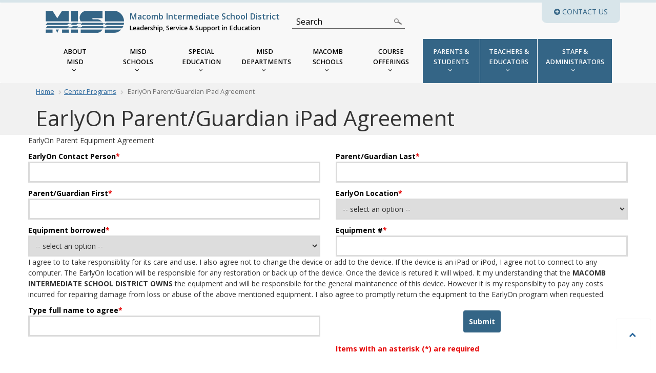

--- FILE ---
content_type: text/html; charset=UTF-8
request_url: https://www.misd.net/centerprog/earlyon-ipad-parentalguardian-agreement.php
body_size: 36408
content:
<!DOCTYPE html>
<html xmlns="http://www.w3.org/1999/xhtml" lang="en">
<head>

<meta charset="UTF-8"/>
<title>EarlyOn Parent/Guardian iPad Agreement</title>
<meta content="Keywords" name="keywords"/>
<meta content="width=device-width, initial-scale=1.0" name="viewport"/><meta content="38d09e9d0a587af07325f9b8ca1e9774" name="id"/>
<meta content="#346586" name="theme-color"/>
<link href="../_files/css/bootstrap.min.css" rel="stylesheet"/>
<link href="https://maxcdn.bootstrapcdn.com/font-awesome/4.7.0/css/font-awesome.min.css" rel="stylesheet"/>
<link href="../_files/css/slick.css" rel="stylesheet"/>
<link href="../_files/css/slick-theme.css" rel="stylesheet"/>
<link href="../_files/css/macomb.css" rel="stylesheet"/>
<link href="//fonts.googleapis.com/css?family=Lora%7COpen+Sans:400,600,700" rel="stylesheet"/>
<link href="../_files/css/yamm.css" rel="stylesheet"/>
<link href="../favicon-32x32.png" rel="icon" sizes="32x32" type="image/png"/>
<script crossorigin="anonymous" integrity="sha256-o88AwQnZB+VDvE9tvIXrMQaPlFFSUTR+nldQm1LuPXQ=" src="https://code.jquery.com/jquery-3.6.1.min.js"></script>

</head>
<body>

    <div id="skip" role="banner">
		<a href="#main">Skip to Main Content</a>
	</div>

<div class="body-inner" role="main"><div class="MISDmobile" id="scotch-panel"><br/>
<ul class="mobile-links">
<li>
<div id="MISDSearchMobile">
<form action="/search.html" id="searchbox">
<p><label for="MISDSearchBoxMobile">Search</label><input aria-label="Search" id="MISDSearchBoxMobile" maxlength="255" name="q" placeholder="Search" type="text"/><button aria-label="Search" id="MISDSearchButtonMobile" type="submit"><span>Submit</span></button></p>
</form>
</div>
</li>
<li><a href="../NavPage/AboutMISD.html">About Macomb ISD</a></li>
<li><a href="../NavPage/MISDSchools.html">MISD Schools</a></li>
<li><a href="../NavPage/SpecialEducation.html">Special Education</a></li>
<li><a href="../NavPage/MISDDepartments.html">MISD Departments</a></li>
<li><a href="../NavPage/MacombSchools.html">Macomb Schools</a></li>
<li><a href="../NavPage/CourseOfferings.html">Course Offerings</a></li>
<li class="highlighted nav-narrow"><a href="../parents/index.html">Parents &amp; Students</a></li>
<li class="highlighted nav-narrow"><a href="../teachers/index.html">Teachers &amp; Educators</a></li>
<li class="highlighted nav-wide"><a href="../administrators/index.html">Staff &amp; Administrators</a></li>
</ul>
</div> <div class="slide-out-area" id="slide-out-area">
<div class="container">
<div class="col-md-3 col-sm-3 col-xs-6">
<ul>
<li><em class="fa fa-mobile">&#160;</em>Phone:<br/> <a href="tel:586-228-3300">(586) 228-3300</a></li>
</ul>
</div>
<div class="col-md-3 col-sm-3 col-xs-6">
<ul>
<li><em class="fa fa-envelope">&#160;</em>General Inquiries:<br/> <a href="mailto:webmaster@misd.net">webmaster@misd.net</a></li>
</ul>
</div>
<div class="col-md-3 col-sm-3 col-xs-6">
<ul>
<li><em class="fa fa-map-marker">&#160;</em>Address:<br/> 44001 Garfield Road<br/> Clinton Township, MI<br/> 48038</li>
<li><em class="fa fa-building-o">&#160;</em><a href="../maps/index.html">Building Maps</a></li>
</ul>
</div>
<div class="col-md-3 col-sm-3 col-xs-6">
<ul>
<li><em class="fa fa-sitemap">&#160;</em><a href="../Directory/MISDDirectory.pdf">Staff Directory</a></li>
<li><em class="fa fa-clock-o">&#160;</em>Building Hours:<br/> Mon-Fri: 8:30am-4:30pm</li>
</ul>
</div>
</div>
</div> 
<div aria-label="Main navigation" class="header">
<nav class="navbar navbar-default"><div class="col-md-12 contact"><a aria-controls="slide-out-area" aria-expanded="false" class="btn btn-blue closed" href="#" id="slide-out-area-toggle" role="button"> <span class="fa fa-plus-circle"></span> Contact Us <span class="screen-reader-text">via email or phone and see business hours</span> </a></div> 
<div class="container"><!-- Brand and toggle get grouped for better mobile display -->
<div class="col-md-12 header-row">
<div class="mobile-menu"><button class="toggle-panel" type="button"><span class="sr-only">Toggle navigation</span> <span class="fa fa-bars">&#160;</span></button></div>
<div class="navbar-header brand">
<h1 class="homepage-heading"><a class="navbar-brand" href="../index.html"><img alt="" class="main-logo" src="../_files/img/misd-logo.png"/><span class="logoblue">Macomb Intermediate School District</span><br/>
 <span class="logoblack">Leadership, Service &amp; Support in Education</span></a></h1>
</div>
<div id="MISDSearch" role="search">
<form action="/search.html" id="mainsearchbox">
<p><label for="MISDSearchBox">Search</label><input aria-label="Search" id="MISDSearchBox" maxlength="255" name="q" placeholder="Search" type="text"/><button aria-label="Search" id="MISDSearchButton" type="submit"><span>Submit</span></button></p>
</form>
</div>
</div>
<div class="clear"></div> <!-- Collect the nav links, forms, and other content for toggling -->
<div class="col-lg-12 col-md-12 col-sm-12 col-xs-12 collapse navbar-collapse yamm" id="bs-example-navbar-collapse-1">
<ul class="nav navbar-nav">
<li class="dropdown yamm-fullwidth"><a href="../NavPage/AboutMISD.html"> <span>About <br/> MISD <span class="fa fa-angle-down">&#160;</span> </span> </a>
<div class="dropdown-menu">
<div class="row">
<div class="col-sm-4 col-sm-push-8 feature-content">
<h2 class="h3">Macomb ISD</h2>
<p>Leadership, Service &amp; Support in Education</p>
<img alt="" loading="lazy" src="../CMSImages/webp/MISD_BLDG-t.webp"/></div>
<div class="col-sm-4 col-sm-pull-4">
<ul class="multi-column-dropdown first">
<li>
<h3 class="h4">General Resources</h3>
</li>
<li><a href="../aboutus/index.html">About Us</a></li>
<li><a href="../administration/index.html">Administration</a></li>
<li><a href="../commoncalendar/index.html">Calendars</a></li>
<li><a href="../maps/index.html">Maps</a></li>
<li><a href="https://www.misd.net/directory/Directory.pdf#MISD" rel="noopener" target="_blank">MISD Directory</a></li>
<li><a href="../humanresources/employment.html">Employment at MISD</a></li>
</ul>
</div>
<div class="col-sm-4 col-sm-pull-4">
<ul class="multi-column-dropdown">
<li>
<h3 class="h4">Board of Education</h3>
</li>
<li><a aria-label="Board of Education Overview" href="../administration/boardofeducation.html">Overview</a></li>
<li><a href="../administration/boardofeducationmembers.html">Members</a></li>
<li><a href="../administration/boardminutes.html">Meeting Minutes</a></li>
</ul>
</div>
</div>
</div>
</li>
<li class="dropdown yamm-fullwidth"><a aria-label="MISD Schools" href="../NavPage/MISDSchools.html"> <span class="small">MISD <br/> Schools <span class="fa fa-angle-down">&#160;</span> </span> </a>
<div class="dropdown-menu">
<div class="row">
<div class="col-sm-4 col-sm-push-8 feature-content">
<h2 class="h3">MISD Schools</h2>
<img alt="" loading="lazy" src="../CMSImages/webp/MISD_Schools-t.webp"/></div>
<div class="col-sm-4 col-sm-pull-4">
<ul class="multi-column-dropdown">
<li>
<h3 class="h4">Center Program Schools</h3>
</li>
<li><a href="../Autism_Elementary/index.html">Elementary Autism Program</a></li>
<li><a href="../Autism_Secondary/index.html">Secondary Autism Program</a></li>
<li><a aria-label="Bovenschen Center Program School" href="../bovenschen/index.html">Bovenschen</a></li>
<li><a aria-label="Lutz Center Program School" href="../lutz/index.html">Lutz</a></li>
<li><a aria-label="Maple Lane Center Program School" href="../maplelane/index.html">Maple Lane</a></li>
<li><a aria-label="Neil Reid Center Program School" href="../neilreid/index.html">Neil Reid</a></li>
<li><a aria-label="Peters Center Program School" href="../peters/index.html">Peters</a></li>
<li><a aria-label="Rockwell Center Program School" href="../rockwell/index.html">Rockwell</a></li>
</ul>
</div>
<div class="col-sm-4 col-sm-pull-4">
<ul class="multi-column-dropdown">
<li>
<h3 class="h4">School Related Resources</h3>
</li>
<li><a href="index.html">Center Programs</a></li>
<li><a href="../maps/index.html">Maps</a></li>
<li><a href="../transportation/index.html">Transportation</a></li>
</ul>
</div>
</div>
</div>
</li>
<li class="dropdown yamm-fullwidth"><a aria-label="MISD Special Education Menu" href="../NavPage/SpecialEducation.html"> <span>Special <br/> Education <span class="fa fa-angle-down">&#160;</span> </span> </a>
<div class="dropdown-menu">
<div class="row">
<div class="col-sm-3 col-sm-push-9 feature-content">
<h2 class="h3">MISD Special Education</h2>
<img alt="" loading="lazy" src="../CMSImages/webp/SE_boy-t.webp"/></div>
<div class="col-sm-3 col-sm-pull-3">
<ul class="multi-column-dropdown first">
<li>
<h3 class="h4">Overview</h3>
</li>
<li><a href="../sehome/index.html">Special Education Information</a></li>
<li><a href="../sehome/ProgramMonitoring.html">Program Monitoring</a></li>
<li><a href="../sehome/DistrictReferrals.html">District Referrals</a></li>
<li><a href="../sehome/Federal_Grant_Management.html">Federal Grants Management</a></li>
<li><a href="../sehome/Mediation_Compliance_Dispute_Resolution.html">Mediation Compliance Dispute Resolution</a></li>
<li><a href="../sehome/Macomb_ISD_Plan.html">Macomb ISD Plan</a></li>
<li><a href="../ac/child-find.html">Child Find</a></li>
<li><a href="../sehome/SE_Personnel_Approvals.html">SE Personnel Approvals</a></li>
<li><a href="../sehome/TIEnet_SE_Mgmt_System.html">PowerSchool Special Ed (TIENet)</a></li>
</ul>
</div>
<div class="col-sm-3 col-sm-pull-3">
<ul class="multi-column-dropdown">
<li>
<h3 class="h4">Programs &amp; Services</h3>
</li>
<li><a href="../seservices/index.html">Description of Programs &amp; Services</a></li>
<li><a href="../ac/index.html">Assessment Center</a></li>
<li><a href="../assistivetech/index.html">Assistive Technology</a></li>
<li><a href="../earlyon/index.html">Early On</a></li>
<li><a href="../mipp/index.html">Macomb Infant Preschool Program (MIPP)</a></li>
<li><a href="../srs/index.html">Support &amp; Related Services (SRS)</a></li>
<li><a href="../seconsult/index.html">Consultation to Local Districts</a></li>
<li><a href="../medicaid/Index.html">Medicaid - School Based Health Services</a></li>
<li><a href="../transition/index.html">Transition Services</a></li>
</ul>
</div>
<div class="col-sm-3 col-sm-pull-3">
<ul class="multi-column-dropdown">
<li>
<h3 class="h4">Resources &amp; References</h3>
</li>
<li><a href="../seresources/Personal_Curriculum.html">Personal Curriculum</a></li>
<li><a href="../seresources/Rules_Regulations.html">Rules &amp; Regulations</a></li>
<li><a href="../seresources/SE_Statistics_MI_School_Data.html">SE Statistics - MI School Data</a></li>
<li><a href="../seresources/Identification_SLD.html">Identification of SLD</a></li>
<li><a href="../seresources/SE_Forms_Resources.html">Special Education Forms &amp; Resources</a></li>
<li>
<h3 class="h4">Parents</h3>
</li>
<li><a href="../separents/index.html">Parent Advisory Committee (PAC)</a></li>
</ul>
</div>
</div>
</div>
</li>
<li class="dropdown yamm-fullwidth"><a href="../NavPage/MISDDepartments.html"> <span class="small">MISD <br/> Departments <span class="fa fa-angle-down">&#160;</span> </span> </a>
<div class="dropdown-menu">
<div class="row">
<div class="col-sm-4 col-sm-push-8 feature-content">
<h2 class="h3">MISD Departments</h2>
<img alt="" loading="lazy" src="../CMSImages/webp/transportation-t.webp"/></div>
<div class="col-sm-4 col-sm-pull-4">
<ul class="multi-column-dropdown">
<li><a href="../administration/index.html">Administration</a></li>
<li><a href="../ac/index.html">Assessment Center</a></li>
<li><a href="../business/index.html">Business</a></li>
<li><a href="index.html">Center Programs</a></li>
<li><a href="../conser/index.html">Consultant Services</a></li>
<li><a href="../humanresources/index.html">Human Resources</a></li>
</ul>
</div>
<div class="col-sm-4 col-sm-pull-4">
<ul class="multi-column-dropdown">
<li><a href="../it/index.html">Instructional Technology</a></li>
<li><a href="../legal/index.html">Legal Affairs</a></li>
<li><a href="../mt/index.html">Management Technology</a></li>
<li><a href="../mipp/index.html">Macomb Infant Preschool Program (MIPP)</a></li>
<li><a href="../sehome/index.html">Special Education</a></li>
<li><a href="../transportation/index.html">Transportation</a></li>
</ul>
</div>
</div>
</div>
</li>
<li class="dropdown yamm-fullwidth"><a href="../NavPage/MacombSchools.html"> <span>Macomb <br/> Schools <span class="fa fa-angle-down">&#160;</span> </span> </a>
<div class="dropdown-menu">
<div class="row">
<div class="col-sm-3 col-sm-push-9 feature-content">
<h2 class="h3">Macomb County Schools</h2>
<img alt="Map of Macomb County School Districts" loading="lazy" src="../CMSImages/webp/MacombISD.webp"/></div>
<div class="col-sm-3 col-sm-pull-3">
<ul class="multi-column-dropdown first">
<li><a href="https://www.misd.net/Directory/">Online Directory</a></li>
<li><a href="https://www.misd.net/Directory/Directory.pdf">Print Directory</a></li>
<li><a href="https://www.misd.net/Directory/MISDDirectory.pdf">MISD Directory</a></li>
</ul>
</div>
<div class="col-sm-3 col-sm-pull-3">
<ul class="multi-column-dropdown">
<li><a href="https://www.anchorbay.misd.net/" rel="noopener" target="_blank">Anchor Bay School District</a></li>
<li><a href="https://www.armadaschools.org/" rel="noopener" target="_blank">Armada Area Schools</a></li>
<li><a href="https://www.clps.org/" rel="noopener" target="_blank">Center Line Public Schools</a></li>
<li><a href="https://www.chippewavalleyschools.org/" rel="noopener" target="_blank">Chippewa Valley Schools</a></li>
<li><a href="https://www.clintondaleschools.net/" rel="noopener" target="_blank">Clintondale Community Schools</a></li>
<li><a href="https://www.eastpointeschools.org/" rel="noopener" target="_blank">Eastpointe Community Schools</a></li>
<li><a href="https://www.fitz.k12.mi.us/" rel="noopener" target="_blank">Fitzgerald Public Schools</a></li>
<li><a href="https://www.fraser.k12.mi.us/" rel="noopener" target="_blank">Fraser Public Schools</a></li>
<li><a href="https://www.lakeshoreschools.org/" rel="noopener" target="_blank">Lake Shore Public Schools</a></li>
<li><a href="https://www.lakeviewpublicschools.org/" rel="noopener" target="_blank">Lakeview Public Schools</a></li>
<li><a href="https://www.lc-ps.org/" rel="noopener" target="_blank">L'Anse Creuse Public Schools</a></li>
</ul>
</div>
<div class="col-sm-3 col-sm-pull-3">
<ul class="multi-column-dropdown">
<li><a href="https://www.misd.net/" rel="noopener" target="_blank">Macomb Intermediate School District</a></li>
<li><a href="https://www.mtcps.org/" rel="noopener" target="_blank">Mount Clemens Community Schools</a></li>
<li><a href="https://www.newhaven.misd.net/" rel="noopener" target="_blank">New Haven Community Schools</a></li>
<li><a href="http://www.richmond.k12.mi.us/" rel="noopener" target="_blank">Richmond Community Schools</a></li>
<li><a href="https://www.romeok12.org" rel="noopener" target="_blank">Romeo Community Schools</a></li>
<li><a href="https://www.rosevillepride.org/" rel="noopener" target="_blank">Roseville Community Schools</a></li>
<li><a href="https://www.solake.org/" rel="noopener" target="_blank">South Lake Schools</a></li>
<li><a href="https://www.uticak12.org/" rel="noopener" target="_blank">Utica Community Schools</a></li>
<li><a href="https://www.vdps.net/" rel="noopener" target="_blank">Van Dyke Public Schools</a></li>
<li><a href="http://www.wcs.k12.mi.us/" rel="noopener" target="_blank">Warren Consolidated Schools</a></li>
<li><a href="https://www.warrenwoods.misd.net/" rel="noopener" target="_blank">Warren Woods Public Schools</a></li>
</ul>
</div>
</div>
</div>
</li>
<li class="dropdown yamm-fullwidth"><a href="../NavPage/CourseOfferings.html"> <span>Course <br/> Offerings <span class="fa fa-angle-down">&#160;</span> </span> </a>
<div class="dropdown-menu">
<div class="row">
<div class="col-sm-4 col-sm-push-8 feature-content">
<h2 class="h3">Course Offerings @ MISD</h2>
<img alt="" loading="lazy" src="../CMSImages/webp/training-t.webp"/></div>
<div class="col-sm-4 col-sm-pull-4">
<ul class="multi-column-dropdown first">
<li>
<h3 class="h4">Online Course Registration</h3>
</li>
<li><a href="../events/index.html">Upcoming Courses/Events</a></li>
<li><a href="https://events.misd.net">Complete List of Courses/Events</a></li>
<li><a href="../scech/index.html">State Continuing Education Clock Hours (SCECH)</a></li>
<li><a href="../conser/files/Professional-Development-Book.pdf">Professional Development Book</a></li>
</ul>
</div>
<div class="col-sm-4 col-sm-pull-4">
<ul class="multi-column-dropdown">
<li>
<h3 class="h4">Specialized Training</h3>
</li>
<li><a href="../MOST/index.html">MOST (Blackboard)</a></li>
<li><a href="../bb/index.html">Blackboard Training</a></li>
<li><a href="../training/transportation.html">Bus Driver Training</a></li>
<li><a href="../maps/index.html">Maps</a></li>
</ul>
</div>
</div>
</div>
</li>
<li class="highlighted nav-narrow dropdown yamm-fullwidth"><a href="../parents/index.html"> <span>Parents &amp; <br/> Students <span class="fa fa-angle-down">&#160;</span> </span> </a>
<div class="dropdown-menu">
<div class="row">
<div class="col-sm-3 col-sm-push-9 feature-content">
<h2 class="h3">Parents &amp; Students</h2>
<img alt="" loading="lazy" src="../CMSImages/webp/parent-t.webp"/></div>
<div class="col-sm-3 col-sm-pull-3">
<ul class="multi-column-dropdown first">
<li>
<h3 class="h4">Early Childhood</h3>
</li>
<li><a href="../ac/index.html">Assessment Center</a></li>
<li><a href="../earlychild/index.html">Early Childhood</a></li>
<li><a href="../earlyon/index.html">Early On</a></li>
<li><a href="../mipp/index.html">Macomb Infant Preschool Program (MIPP)</a></li>
<li><a href="../ac/child-find.html">Project Find</a></li>
</ul>
</div>
<div class="col-sm-3 col-sm-pull-3">
<ul class="multi-column-dropdown">
<li>
<h3 class="h4">Programs &amp; Resources</h3>
</li>
<li><a href="https://ecmacomb.org/index.html">Early College Macomb</a></li>
<li><a href="https://www.iamacomb.org/">International Academy Macomb</a></li>
<li><a href="../academicallygifted/index.html">Academically Gifted</a></li>
<li><a href="../hsgraduation/index.html">High School Graduation</a></li>
<li><a href="../careerteched/index.html">Career &amp; Technical Education</a></li>
<li><a href="https://www.misd.net/Directory/">Macomb Schools Directory</a></li>
</ul>
</div>
<div class="col-sm-3 col-sm-pull-3">
<ul class="multi-column-dropdown">
<li>
<h3 class="h4">Special Needs</h3>
</li>
<li><a href="../medicaid/Index.html">Medicaid</a></li>
<li><a aria-label="Children Services" href="../children/index.html">MISD Schools</a></li>
<li><a href="../separents/index.html">Parent Resources</a></li>
<li><a href="../sehome/index.html">Special Education</a></li>
<li>
<h3 class="h4">Michigan Department of Education</h3>
</li>
<li><a href="../state/pdfs/MDE/SHSA-Info-Guide.pdf">SHSA Information Guide</a></li>
</ul>
</div>
</div>
</div>
</li>
<li class="highlighted nav-narrow dropdown yamm-fullwidth"><a href="../teachers/index.html"> <span>Teachers &amp; <br/> Educators <span class="fa fa-angle-down">&#160;</span> </span> </a>
<div class="dropdown-menu">
<div class="row">
<div class="col-sm-3 col-sm-push-9 feature-content">
<h2 class="h3">Teachers &amp; Educators</h2>
<img alt="" loading="lazy" src="../CMSImages/webp/teachers-t.webp"/></div>
<div class="col-sm-3 col-sm-pull-3">
<ul class="multi-column-dropdown first">
<li>
<h3 class="h4">Curriculum</h3>
</li>
<li><a href="../languageart/index.html">Language Arts</a></li>
<li><a href="../mathematics/index.html">Mathematics</a></li>
<li><a href="../science/index.html">Science</a></li>
<li><a href="../socialstudies/index.html">Social Studies</a></li>
<li><a href="../worldlanguages/index.html">World Languages</a></li>
<li><a href="../careerteched/index.html">Career &amp; Technical Education</a></li>
<li><a href="../hsgraduation/index.html">High School Graduation Requirements</a></li>
<li><a href="../scech/index.html">State Continuing Education Clock Hours (SCECH)</a></li>
</ul>
</div>
<div class="col-sm-3 col-sm-pull-3">
<ul class="multi-column-dropdown">
<li>
<h3 class="h4">Instructional Resources</h3>
</li>
<li><a href="../assessment/index.html">Assessment &amp; Accountability</a></li>
<li><a href="../beal/index.html">Beal Professional Library</a></li>
<li><a href="../explicitinstruction/index.html">Explicit Instruction</a></li>
<li><a href="../newteacheracademy/index.html">New Teacher Academy</a></li>
<li><a href="../events/index.html">Professional Development</a></li>
<li><a href="../schoolimprovement/index.html">School Improvement</a></li>
<li><a href="../TeachersWorkshop/index.html">Teacher Workshop</a></li>
<li><a href="https://e3t.org/">Universal Design for Learning</a></li>
</ul>
</div>
<div class="col-sm-3 col-sm-pull-3">
<ul class="multi-column-dropdown">
<li>
<h3 class="h4">Technology</h3>
</li>
<li><a href="../assistivetech/index.html">Assistive Technology</a></li>
<li><a href="../bb/index.html">Blackboard</a></li>
<li><a href="../distancelearning/index.html">Interactive Distance Learning</a></li>
<li><a href="../il/index.html">Interactive Learning</a></li>
<li><a href="https://powerschool.misd.net/index.html" rel="noopener" target="_blank">PowerSchool</a></li>
<li><a href="../schoology/index.html">Schoology</a></li>
<li>
<h3 class="h4"><a href="../schoology/index.html">Special Populations</a></h3>
</li>
<li><a href="../academicallygifted/index.html">Academically Gifted</a></li>
<li><a href="../earlychild/index.html">Early Childhood</a></li>
<li><a href="../bilingual/index.html">English Language Learners</a></li>
<li><a href="../sehome/index.html">Special Needs</a></li>
</ul>
</div>
</div>
</div>
</li>
<li class="highlighted nav-wide dropdown yamm-fullwidth"><a href="../administrators/index.html"> <span>Staff &amp; <br/> Administrators <span class="fa fa-angle-down">&#160;</span> </span> </a>
<div class="dropdown-menu">
<div class="row">
<div class="col-sm-3 col-sm-push-9 feature-content">
<h2 class="h3">Administration &amp; Staff</h2>
<img alt="" loading="lazy" src="../CMSImages/webp/administrators-t.webp"/></div>
<div class="col-sm-3 col-sm-pull-3">
<ul class="multi-column-dropdown first">
<li>
<h3 class="h4">Administration</h3>
</li>
<li><a href="../assessment/index.html">Assessment &amp; Accountability</a></li>
<li><a href="../mt/CoreBusinessSystems.html">Core Business Systems</a></li>
<li><a href="../foodservice/index.html">Food Service</a></li>
<li><a href="../homeless/index.html">Homeless Students</a></li>
<li><a href="../paraprofessional/index.html">Paraprofessionals</a></li>
<li><a href="../sshschools/index.html">Safe Supportive Healthy Schools</a></li>
<li><a href="../schoolimprovement/index.html">School Improvement</a></li>
</ul>
</div>
<div class="col-sm-3 col-sm-pull-3">
<ul class="multi-column-dropdown">
<li>
<h3 class="h4">Special Education</h3>
</li>
<li><a href="../seconsult/index.html">Consultation to Districts</a></li>
<li><a href="../sehome/DistrictReferrals.html">District Referrals</a></li>
<li><a href="../medicaid/Index.html">Medicaid</a></li>
<li><a href="../transition/index.html">Transition Services</a></li>
<li><a href="../seresources/Rules_Regulations.html">Rules &amp; Regulations</a></li>
</ul>
</div>
<div class="col-sm-3 col-sm-pull-3">
<ul class="multi-column-dropdown">
<li>
<h3 class="h4">Student Records</h3>
</li>
<li><a href="../mt/misdmsds.html">MISDmsds</a></li>
<li><a href="https://powerschool.misd.net/index.html">PowerSchool</a></li>
<li><a href="../business/pupilaccounting.html">Pupil Accounting</a></li>
<li><a href="../sehome/TIEnet_SE_Mgmt_System.html">PowerSchool Special Ed (TIENet)</a></li>
<li><a href="https://www.mischooldata.org/">MI School Data</a></li>
</ul>
</div>
</div>
</div>
</li>
</ul>
</div> <!-- /.navbar-collapse -->
</div>
</nav>
</div>



<div class="gray-wrapper">
    <div class="container">
        <div class="row titlerow">
            <div class="col-md-12">
                <ol class="breadcrumb">
                    <li><a aria-label="Home" href="/">Home</a></li>
                                                                        <li><a aria-label="              Center Programs     " href="index.html" title="Navigate to               Center Programs     ">              Center Programs
    </a></li>
                
                                                                            
                                            
                                        
                                            <li class="active"><span aria-hidden="true">            EarlyOn Parent/Guardian iPad Agreement    
    </span></li>
                                    </ol>
                <h2 class="h1">EarlyOn Parent/Guardian iPad Agreement</h2>                
            </div>
        </div>
    </div>
</div> 
<div class="container" role="article">
<div class="row">
                

<h1 class="sr-only">Form</h1>
<form action="?submitted=true" method="POST">
  EarlyOn Parent Equipment Agreement
   <div class="row" id="CMSform">
            		  <div class="col-sm-6 noMarginBottom">
		  <label for="EarlyOn_Contact">
			EarlyOn Contact Person<span style="color:#E60000">*</span>		  </label>
              		<input aria-label="EarlyOn_Contact" name="REQUIRED[]" type="hidden" value="EarlyOn_Contact"/>
		  		  			<input id="EarlyOn_Contact" name="EarlyOn_Contact" required="required" type="text" value=""/>
		  	  </div>
	                  		  <div class="col-sm-6 noMarginBottom">
		  <label for="Parent_GuardLast">
			Parent/Guardian Last<span style="color:#E60000">*</span>		  </label>
              		<input aria-label="Parent_GuardLast" name="REQUIRED[]" type="hidden" value="Parent_GuardLast"/>
		  		  			<input id="Parent_GuardLast" name="Parent_GuardLast" required="required" type="text" value=""/>
		  	  </div>
	            <div class="clearfix"></div>
              		  <div class="col-sm-6 noMarginBottom">
		  <label for="Parent_GuardFirst">
			Parent/Guardian First<span style="color:#E60000">*</span>		  </label>
              		<input aria-label="Parent_GuardFirst" name="REQUIRED[]" type="hidden" value="Parent_GuardFirst"/>
		  		  			<input id="Parent_GuardFirst" name="Parent_GuardFirst" required="required" type="text" value=""/>
		  	  </div>
	                      		  <div class="col-sm-6 noMarginBottom">
		  <label for="EarlyOnLocation">
			EarlyOn Location<span style="color:#E60000">*</span>		  </label>
              		<input aria-label="EarlyOnLocation" name="REQUIRED[]" type="hidden" value="EarlyOnLocation"/>
		  		      		<select class="cmsFormSelect" id="EarlyOnLocation" name="EarlyOnLocation" required="required">         
            <option disabled="" selected="" value=""> -- select an option -- </option>
			  			  												<option value="MISD Service Center">MISD Service Center</option>
			  												<option value="Millar">Millar</option>
			  												<option value="Rockwell">Rockwell</option>
			  												<option value="Romeo">Romeo</option>
			  			</select>
		  	  </div>
	            <div class="clearfix"></div>
              		  <div class="col-sm-6 noMarginBottom">
		  <label for="I_have_borrowed">
			Equipment borrowed<span style="color:#E60000">*</span>		  </label>
              		<input aria-label="I_have_borrowed" name="REQUIRED[]" type="hidden" value="I_have_borrowed"/>
		  		      		<select class="cmsFormSelect" id="I_have_borrowed" name="I_have_borrowed" required="required">         
            <option disabled="" selected="" value=""> -- select an option -- </option>
			  			  												<option value="iPad">iPad</option>
			  			</select>
		  	  </div>
	                      		  <div class="col-sm-6 noMarginBottom">
		  <label for="Equipment_">
			Equipment #<span style="color:#E60000">*</span>		  </label>
              		<input aria-label="Equipment_" name="REQUIRED[]" type="hidden" value="Equipment_"/>
		  		  			<input id="Equipment_" name="Equipment_" required="required" type="text" value=""/>
		  	  </div>
	            <div class="clearfix"></div>
              	      <div class="clearfix"></div>
      <div class="col-sm-12">
		        <content>I agree to to take responsiblity for its care and use. I also agree not to change the device or add to the device. If the device is an iPad or iPod, I agree not to connect to any computer. The EarlyOn location will be responsible for any restoration or back up of the device. Once the device is retured it will wiped. It my understanding that the <strong>MACOMB INTERMEDIATE SCHOOL DISTRICT OWNS</strong> the equipment and will be responsibile for the general maintanence of this device. However it is my responsiblity to pay any costs incurred for repairing damage from loss or abuse of the above mentioned equipment. I also agree to promptly return the equipment to the EarlyOn program when requested.</content>
      </div>
      	            <div class="clearfix"></div>
              		  <div class="col-sm-6 noMarginBottom">
		  <label for="Agreement">
			Type full name to agree<span style="color:#E60000">*</span>		  </label>
              		<input aria-label="Agreement" name="REQUIRED[]" type="hidden" value="Agreement"/>
		  		  			<input id="Agreement" name="Agreement" required="required" type="text" value=""/>
		  	  </div>
	                  <div class="col-sm-6 noMarginBottom">
      <span class="sr-only"><label for="subject_name">Leave this field blank:</label><input id="subject_name" name="subject_name" size="1" type="text"/></span>
      <br/>
              <input style="display:block; margin: 0 auto;" type="submit" value="Submit"/>
                </div>
    <div class="col-sm-6 noMarginBottom">
      <br/><span style="color:#E60000;"><strong>Items with an asterisk (*) are required</strong></span>
    </div>
  </div>
</form>


 




</div>
</div>







</div>
<div id="footer" role="complementary">
<footer aria-label="footer" id="FooterId"><div class="container hidden-print" role="contentinfo">
<div class="autowide">
<div class="module">
<h3>Technology</h3>
<div class="link-list">
<ul>
<li><a href="https://m365.cloud.microsoft/apps" rel="noopener" target="_blank">Office 365</a></li>
<li><a href="http://powerschool.misd.net/index.html">PowerSchool</a></li>
<li><a href="https://www.myinfo.misd.net/MyInfo/index.html" rel="noopener" target="_blank">MyInfo</a></li>
<li><a href="https://tienet.misd.net/userlogin.aspx">PowerSchool Special Ed. (TIENet)</a></li>
<li><a href="../remote/index.html"> <img alt="Teamviewer" height="25" loading="lazy" src="../images/Teamviewer.jpg" width="25"/> </a></li>
</ul>
</div>
</div>
<div class="module">
<h3>Email</h3>
<div class="link-list">
<ul>
<li><a aria-label="Contact Us" href="mailto:webmaster@misd.net?subject=Message%20from%20Web">Contact Us</a></li>
<li><a href="http://apollo.misd.net/iclient">Email:Apollo</a></li>
<li><a href="https://outlook.misd.net/">Exchange</a></li>
<li><a href="https://outlook.office.com/" rel="noopener" target="_blank">Outlook 365</a></li>
</ul>
</div>
</div>
<div class="module">
<h3>Resources</h3>
<div class="link-list">
<ul>
<li><a href="https://lib.misd.net/common/welcome.jsp?context=macomb_isd">AT Lending Library</a></li>
<li><a href="../pdf/attendancebrochure.pdf" rel="noopener" target="_blank">Attendance Brochure <br/> </a></li>
<li><a href="https://lib.misd.net/common/welcome.jsp?context=macomb_isd" rel="noopener" target="_blank">Maker Space</a></li>
<li><a aria-label="Medicaid Information" href="../medicaid/Index.html" rel="noopener" target="_blank">Medicaid</a></li>
<li><a href="http://connection.misd.net/">Right Connection</a></li>
<li><a href="https://msdsmanagement.msdsonline.com/company/06B5E9F1-9B24-4F58-899D-189CF9455278" rel="noopener" target="_blank">Safety Data Sheet</a></li>
<!--
					<li><a href="https://macomb.eschoolsolutions.com" rel="noopener" target="_blank">eSchool Solutions (SmartFind Express)</a></li>
					-->
<li><a href="../Accessibility/index.html" rel="noopener" target="_blank">Web Accessibility</a></li>
</ul>
</div>
</div>
<div class="module"></div>
<div class="clearfix"></div>
</div>
<div class="copyright">Copyright &#169; 2015-26 Macomb Intermediate School District <br/> Michigan Web Design by Boxcar Studio</div>
</div></footer>
</div>

   <script src="../_files/js/allJS.min.js"></script>
<script src="../_files/js/accessibilityJS.js"></script>
    <span aria-label="Scroll to top" class="affix hidden-print" id="go-to-top" role="navigation">
    	<a class="well well-sm" href="#main" onclick="$('html,body').animate({scrollTop:0},'slow');return false;">
		<span class="fa fa-chevron-up">&nbsp;</span><span class="invistxt">Back to top</span>
		</a>
	</span>
    <script>
window.ga=window.ga||function(){(ga.q=ga.q||[]).push(arguments)};ga.l=+new Date;
ga('create', 'UA-75789840-1', 'auto');
ga('send', 'pageview');
</script>
<script async src='https://www.google-analytics.com/analytics.js'></script>
<script>
  (function() {
    var cx = '008729490232121299265:loig6xxog20';
    var gcse = document.createElement('script');
    gcse.type = 'text/javascript';
    gcse.async = true;
    gcse.src = 'https://cse.google.com/cse.js?cx=' + cx;
    var s = document.getElementsByTagName('script')[0];
    s.parentNode.insertBefore(gcse, s);
  })();
</script>

<script>
    // show & hide mobile navigation based on window size. 
    function toggleMobileVisibility(mobileMenu) 
	{
		if (mobileMenu && (window.innerWidth >= 992)) 
		{
            if (mobileMenu.style.getPropertyValue("display") != "none") {
                mobileMenu.style.setProperty("display", "none");
            }
		}
        else if (mobileMenu && (window.innerWidth < 992)) 
        {
            if (mobileMenu.style.getPropertyValue("display") === "none") {
                mobileMenu.style.removeProperty("display");
            }
        }
	}

	window.addEventListener("load", (event) => {
		var mobileMenu = document.getElementById("scotch-panel");
        toggleMobileVisibility(mobileMenu);

        window.addEventListener("resize", (event) => {
            toggleMobileVisibility(mobileMenu);
        });
	});
</script>

    <script>
        $(document).ready(function(){
          $('.slick-slides').slick({
             lazyLoad: 'ondemand',
             speed: 5000,
             infinite: true,
             autoplay: true,
             prevArrow: '<button class="slick-prev" type="button"><img alt="Previous Slide" src="../_files/img/prev-arrow.png"/></button>',
             nextArrow: '<button class="slick-next" type="button"><img alt="Next Slide" src="../_files/img/next-arrow.png"/></button>',
          });
        });
        $('#pause').click(function() {
        $('.slick-slides').slick('slickPause').slick('slickSetOption', 'autoplay', false);
    });
    
     $(document).ready(function(){
        let slickslider = document.querySelector('.slick-list');
        let pause = document.querySelector('#pause');
        slickslider.setAttribute('aria-live', 'off');

        pause.addEventListener('click', function (e) {
            slickslider.setAttribute('aria-live', 'polite');
        });
    });
    
    
    </script>
    <script>
        /*<![CDATA[*/
        (function() {
        var sz = document.createElement('script'); sz.type = 'text/javascript'; sz.async = true;
        sz.src = '//siteimproveanalytics.com/js/siteanalyze_6067229.js';
        var s = document.getElementsByTagName('script')[0]; s.parentNode.insertBefore(sz, s);
        })();
        /*]]>*/
    </script>    
    <script>
        $(".dropdown").hover(function() {
        $(this).find(".dropdown-menu").stop(true, true).delay(100).fadeIn(100);
        }, function() {
        $(this).find(".dropdown-menu").stop(true, true).delay(10).fadeOut(100);
        });
    </script>
    <!--AfterScripts-->
  
</body>
</html>

--- FILE ---
content_type: text/css
request_url: https://www.misd.net/_files/css/macomb.css
body_size: 49896
content:
/*
dark blue = #346586
light blue = #c3d7de
dark gray = #505050
*/
body {
  font-family: 'Open Sans', sans-serif;
  font-weight: 400;
  color: #333;
  border-top: 5px solid #d8e5ea;
  line-height: 1.5;
}
.clear {clear: both;}
h1, h2, h3, h4, h5 {font-family: 'Open Sans', sans-serif;}
h2 {color: #346586;}
h3 {text-transform: uppercase;}
a {
  color:#2c699e;
  min-height: 24px;
  min-width: 24px;
  text-decoration: underline;
  display: inline-block;
}
a.focus, a:hover{ color:#000000;}
.center {text-align: center;}
.MISDmobile {display:none;}
.scotch-is-showing > .MISDmobile {display:block!important;}
/* --------- BUTTON STYLES */
.btn {
  padding: 12px 24px;
  border: 0;
  text-decoration: none;
}
.btn-default, .label-default {
  background-image: -webkit-linear-gradient(top, #666, #505050);
  background-image: -moz-linear-gradient(top, #666, #505050);
  background-image: -ms-linear-gradient(top, #666, #505050);
  background-image: -o-linear-gradient(top, #666, #505050);
  background-image: linear-gradient(to bottom, #666, #505050);
  background-color: #505050;
  color: #fff;
  text-transform: uppercase;
  border-color: transparent;
}
.btn-danger, .label-danger {
    background-image: -webkit-linear-gradient(top, #aa2138, #8b2839);
  background-image: -moz-linear-gradient(top, #aa2138, #8b2839);
  background-image: -ms-linear-gradient(top, #aa2138, #8b2839);
  background-image: -o-linear-gradient(top, #aa2138, #8b2839);
  background-image: linear-gradient(to bottom, #aa2138, #8b2839);
  background-color: #8b2839;
  text-transform: uppercase;
  border-color: transparent;
}
.btn-primary, .label-primary, .nav-pills>li.active>a {
    background-image: -webkit-linear-gradient(top, #5c8fb1, #346586);
  background-image: -moz-linear-gradient(top, #5c8fb1, #346586);
  background-image: -ms-linear-gradient(top, #5c8fb1, #346586);
  background-image: -o-linear-gradient(top, #5c8fb1, #346586);
  background-image: linear-gradient(to bottom, #5c8fb1, #346586);
  background-color: #346586;
  text-transform: uppercase;
  border-color: transparent;
}
.btn-info, .label-info {
    background-image: -webkit-linear-gradient(top, #c3d7de, #99bfcc);
  background-image: -moz-linear-gradient(top, #c3d7de, #99bfcc);
  background-image: -ms-linear-gradient(top, #c3d7de, #99bfcc);
  background-image: -o-linear-gradient(top, #c3d7de, #99bfcc);
  background-image: linear-gradient(to bottom, #c3d7de, #99bfcc);
  background-color: #99bfcc;
  text-transform: uppercase;
  border-color: transparent;
}
.btn-success, .label-success {
    background-image: -webkit-linear-gradient(top, #acd19f, #85ab78);
  background-image: -moz-linear-gradient(top, #acd19f, #85ab78);
  background-image: -ms-linear-gradient(top, #acd19f, #85ab78);
  background-image: -o-linear-gradient(top, #acd19f, #85ab78);
  background-image: linear-gradient(to bottom, #acd19f, #85ab78);
  background-color: #85ab78;
  text-transform: uppercase;
  border-color: transparent;
}
.btn-warning, .label-warning {
    background-image: -webkit-linear-gradient(top, #f1d67b, #e5c042);
  background-image: -moz-linear-gradient(top, #f1d67b, #e5c042);
  background-image: -ms-linear-gradient(top, #f1d67b, #e5c042);
  background-image: -o-linear-gradient(top, #f1d67b, #e5c042);
  background-image: linear-gradient(to bottom, #f1d67b, #e5c042);
  background-color: #e5c042;
  text-transform: uppercase;
  border-color: transparent;
}
.btn-wide {
  min-width: 140px;
  margin-top: 20px;
}
.btn-xs {padding: 4px 8px;}
.btn-blue {
  background-color: #c3d7de;
  background: #d8e5ea;
  color: #346586;
  border-radius: 10px;
}
.btn-group .btn {border-right:1px solid #dbdbdb;}
.btn-group .btn+.btn, .btn-group .btn+.btn-group, .btn-group .btn-group+.btn, .btn-group .btn-group+.btn-group {margin-left: 0;}
.btn-default:hover {color: #dfdfdf;}
.btn-default.focus, .btn-default:focus {
  background-image: -webkit-linear-gradient(top, #d8d8d8, #e6e6e6);
    background-image: -moz-linear-gradient(top, #d8d8d8, #e6e6e6);
    background-image: -ms-linear-gradient(top, #d8d8d8, #e6e6e6);
    background-image: -o-linear-gradient(top, #d8d8d8, #e6e6e6);
    background-image: linear-gradient(to bottom, #d8d8d8, #e6e6e6);
}
.btn-primary.active, .btn-primary:active, .open>.dropdown-toggle.btn-primary {
    color: #333 !important;
    background-color: #fff !important;
    border-color: #ddd !important;
}
button i:not(fa-search) {margin: 0 10px 0 0;}
button i:not(fa-lg) {margin: 0 10px 0 0;}
#skip a {
    padding:6px;
    position: absolute;
    top:-40px;
    left:0px;
    border-right:1px solid white;
    border-bottom:1px solid white;
    border-bottom-right-radius:8px;
	background:transparent;
	-webkit-transition: top 1s ease-out, background 1s linear;
    transition: top 1s ease-out, background 1s linear;
    z-index: 100;
}

#skip a:focus {
	position:absolute;
	left:0px;
	top:0px;
	background:#d8e5ea;
	outline:0;	
	-webkit-transition: top .1s ease-in, background .5s linear;
    transition: top .1s ease-in, background .5s linear;
}
/* ------------- ALERT & PROGRESS BAR STYLES */
.alert {
  border-radius: 0;
  border: 0;
}
.alert-success, .progress-bar-success  {
  background-color: #85ab78;
  color: #fff;
}
.alert-info, .progress-bar-info  {
  background-color: #346586;
  color: #fff;
}
.alert-warning, .progress-bar-warning  {
  background-color: #e5c042;
  color: #fff;
}
.alert-warning-red {
    color: #a94442;
    background-color: #f2dede;
}
.alert-danger, .progress-bar-danger  {
  background-color: #cc0000;
  color: #fff;
}
.alert-success .alert-link, .alert-info .alert-link, .alert-warning .alert-link, .alert-danger .alert-link, .alert-link {
  color: #fff;
} 
/* ------------- PAGINATION STYLES */
.pager li>a, .pager li>span {border-radius: 4px;}
.pagination a {color: #fff!important;}
.pager {text-align: right;}
.pagination>li>a:focus, .pagination>li>a:hover, .pagination>li>span:focus, .pagination>li>span:hover, .btn-primary.active.focus, .btn-primary.active:focus, .btn-primary.active:hover, .btn-primary:active.focus, .btn-primary:active:focus, .btn-primary:active:hover, .open>.dropdown-toggle.btn-primary.focus, .open>.dropdown-toggle.btn-primary:focus, .open>.dropdown-toggle.btn-primary:hover {
    color: #333 !important;
    border-color: #ddd !important;
    /* Permalink - use to edit and share this gradient: http://colorzilla.com/gradient-editor/#dddddd+0,ffffff+100 */
    background: #dddddd; /* Old browsers */
    background: -moz-linear-gradient(top,  #dddddd 0%, #ffffff 100%); /* FF3.6+ */
    background: -webkit-gradient(linear, left top, left bottom, color-stop(0%,#dddddd), color-stop(100%,#ffffff)); /* Chrome,Safari4+ */
    background: -webkit-linear-gradient(top,  #dddddd 0%,#ffffff 100%); /* Chrome10+,Safari5.1+ */
    background: -o-linear-gradient(top,  #dddddd 0%,#ffffff 100%); /* Opera 11.10+ */
    background: -ms-linear-gradient(top,  #dddddd 0%,#ffffff 100%); /* IE10+ */
    background: linear-gradient(to bottom,  #dddddd 0%,#ffffff 100%); /* W3C */
    filter: progid:DXImageTransform.Microsoft.gradient( startColorstr='#dddddd', endColorstr='#ffffff',GradientType=0 ); /* IE6-9 */
}
.event-listing .pagination, .event-listing .pager {margin: 0;}
.event-listing-head {line-height: 37px;}
/* -------------- ELEMENT STYLES */
.blockquote, blockquote {
  border-left: 0;
  border-top: 1px solid #dbdbdb;
  border-bottom: 1px solid #dbdbdb;
  padding: 10px 0;
  margin: 20px 0px;
  font-family: 'Lora', serif;
  font-size: 1.4em;
  text-align: center;
}
.link-list li {list-style: none;}
.link-list ul {
  padding: 0;
  margin: 0;
}
.featureimage {
    margin-top: 15px;
    width: 100%;
}
.featurecaption {
    font-size: 0.9em;
    margin: 10px 0 20px;
    font-family: 'Lora', serif;
    color: #6e6e6e;
}
.articlesummary p {font-size: 1.2em;}
.calloutbox {
  -webkit-box-shadow: 0px 0px 5px 0px rgba(0,0,0,0.06);
  -moz-box-shadow: 0px 0px 5px 0px rgba(0,0,0,0.06);
  box-shadow: 0px 0px 5px 0px rgba(0,0,0,0.06);
}
.titlerow h2 {
    margin-left: 15px;
    margin-top: 0px;
    font-size: 3em;
}
.titlerow .socialicons {
    margin-left: 15px;
    margin-bottom: 25px;
    font-size: .8em;
    font-weight: 700;
}
.titlerow .socialicons span {
  display: inline-block;
    margin-left: 5px;
    margin-bottom: 2px;
    background-color: #999;
    height: 18px;
    width: 18px;
    text-align: center;
    line-height: .8em;
}
.titlerow .socialicons span i {
  color: #fff;
    padding-top: 4px;
} 
.well {
    padding: 20px 25px;
    margin-top: 20px;
    background-color: #fff;
    border-style: none;
}
.well h4 {
    font-size: 1em;
    font-weight: bold;
    margin-bottom: 15px;
}
.well a {
  text-decoration: underline;
  font-weight: 700;
}
.well a.btn {
  font-weight: 400;
}
.pdflist {
    list-style-type: none;
    padding-left: 0;
}
.col-md-7.main-content .pdflist li {
    background: url('/renderfile/1b10a2e40a587af02123a61c9f012dd3/_files/img/pdficon.png') no-repeat center left;
    background-size: contain;
    padding-left: 10%;
    margin-bottom: 15px;
}
.col-md-12.main-content .pdflist li {
    background: url('/renderfile/1b10a2e40a587af02123a61c9f012dd3/_files/img/pdficon.png') no-repeat center left;
    padding: 10px 0 10px 7%;
    margin-bottom: 15px;
}
.nav-tabs>li>a.dropdown-toggle, .nav-pills>li>a.dropdown-toggle {padding: 10px 15px !important;}
.nav.nav-tabs>li, .nav.nav-pills>li {width: auto !important;}
.nav-tabs>li.active>a, .nav-tabs>li.active>a:focus,
.nav-tabs>li.active>a:hover,.nav-tabs>li>a:hover  {
    color: #000;
    background: #fff;
    border-top: 4px solid #346586;
    text-transform: uppercase;
    font-size: .9em;
    text-decoration: none;
    font-weight: bold;
    border-radius: 0;
}
.nav-tabs>li>a {
  background-color: #f5f5f5;
  text-transform: uppercase;
    font-size: .9em;
    border-top: 4px solid #f5f5f5;
    text-decoration: none;
    font-weight: bold;
    border-radius: 0;
    color: #000;
}
hr {
    margin-top: 20px;
    margin-bottom: 20px;
    border: 0;
    border-top: 1px solid #505050;
}
.panel-default>.panel-heading {
  background-image: -webkit-linear-gradient(top, #5c8fb1, #346586);
  background-image: -moz-linear-gradient(top, #5c8fb1, #346586);
  background-image: -ms-linear-gradient(top, #5c8fb1, #346586);
  background-image: -o-linear-gradient(top, #5c8fb1, #346586);
  background-image: linear-gradient(to bottom, #5c8fb1, #346586);
  background-color: #346586;
  text-transform: uppercase;
  border-color: transparent;
}
.panel-heading a {
  color: #fff;
  text-decoration: none;
  font-size: 0.9em
}
/* -------------- ACCORDION LINK STYLE */
.panel-title a {
    display: block;
    padding: 10px 15px;
    margin: -10px -15px;
}
/* -------------- BLOG ENTRY STYLES */
.entry .entry-header {
    margin-bottom: 25px;
    text-align: left;
}
.entry .entry-header h2 {margin-bottom: .25em;}
.entry .entry-header h2 > a {
    color: #346586;
    text-decoration: none;
}
.entry .entry-meta {
    font-size: 12px;
    color: #b4b8be;
}
.entry .entry-meta > span:before {
    content: "/";
    display: inline-block;
    padding: 0 6px 0 2px;
}
.entry .entry-meta > span:first-child:before {display: none;}
.entry .entry-meta a {border-bottom: 1px solid transparent;}
.entry .entry-meta a:hover {
  text-decoration: none;
  color: #444;
}
.entry .excerpt {
    margin-bottom: 36px;
    text-align: left;
    padding: 20px 0;
    margin: 20px 0;
}
.excerpt-right {margin-top: 20px;}
.entry .entry-footer {
    text-align: right;
    border-top: 0;
    border-bottom: 1px solid #ccc;
    padding-top: 0;
    padding-bottom: 20px;
    margin-top: 0;
    margin-bottom: 20px;
}

/* -------------- BREADCRUMBS */
.breadcrumb {
    /*margin-top: 20px;*/
    margin-bottom: 5px;
    font-size: .9em;
}
.breadcrumb>li+li:before {
    content: "\f054";
    font-family: FontAwesome;
    font-style: normal;
    font-weight: normal;
    text-decoration: inherit;
    font-size: .7em;
}
/* -------------- NAVBAR STYLES */
.navbar-brand>img {display: inline-block;}
img.logo-text {width: 57%;}
.invistxt {
  font-size: 0;
  width: 1px;
  height: 1px;
  display: inline-block;
  overflow: hidden;
  position: absolute!important;
  border: 0!important;
  padding: 0!important;
  margin: 0!important;
  clip: rect(1px,1px,1px,1px);
}
.brand, .mobile-menu {
  padding: 0;
  display: inline-block;
  float: left;
}
.brand {margin-left: 20px;}
img {max-width: 100%;}
.navbar-default .navbar-nav>li>a {
  color: #000;
  text-decoration: none;
}
a.navbar-brand {text-decoration: none !important;}
@media (min-width: 992px) {
.navbar {margin-bottom: 0;}
nav li {
  text-align: center; 
  font-weight: 600;
}
nav li.nav-wide {width: 13.11%;}
nav li.nav-narrow {width: 10.11%;}
.nav>li {width: 11.11%;}
.navbar-nav li a {
  text-transform: uppercase;
  font-size: .9em;
}
.navbar-nav li.highlighted a {
  background: #346586;
  color: #fff;
  border-right: 1px solid #fff;
}
.navbar-nav li.highlighted ul li a {
    background-color: transparent;
    color: #346586;
}
.navbar-brand>img {
  float: left;
  margin-left: 4px;
}
.main-logo {width: 153px !important;}
/*.ec-logo {width: 90px !important;}*/
.connection-logo {width: 44px !important;}
.navbar-default .navbar-collapse {
  clear: both;
  width: 100% !important;
  /*margin-top: 20px;*/
}
.navbar-default .navbar-nav>.active>a,
.navbar-default .navbar-nav>.active>a:focus,
.navbar-default .navbar-nav>.active>a:hover,
.navbar-default .navbar-nav li a:focus,
.navbar-default .navbar-nav li a:hover {
  margin-top: -4px;
    color: #000;
    background: #fff !important;
  border-top: 4px solid #346586;
}
.dropdown-menu>li>a {padding: 6px 20px;}
.dropdown-menu li {text-align: left;}
.dropdown:hover .dropdown-menu {
    -webkit-transition-delay: 250ms; 
    transition-delay: 250ms; 
    opacity: 1;
    top: 100%; 
}
.dropdown-menu {
  border-radius: 0;
  box-shadow: none;
  -webkit-box-shadow: none;
}
.yamm .dropdown-menu {padding: 20px;}
 ul.multi-column-dropdown {
    list-style-type: none;
    padding: 0;
}
ul.multi-column-dropdown.first {padding-left: 20px;}
ul.multi-column-dropdown a {
  text-decoration: none;
  text-transform: none;
  font-weight: 400;
}
ul.multi-column-dropdown a:hover {border-top: 0 !important;}
.feature-content h4 {
    color: #346586;
    font-weight: 700;
}
ul.multi-column-dropdown h5 {text-transform: uppercase;}
.feature-content {
  border-left: 1px solid #e5e5e5;
  padding-left: 40px;
}
.feature-content p {font-weight: 400;}
.moreinfo {
    margin-bottom: -1.5em;    
}
@media (max-width: 767px) {
  .dropdown-menu.multi-column {
    min-width: 240px !important;
    overflow-x: hidden;
    }
  .moreinfo {
    margin-bottom: 0;    
    }
}
.navbar-nav li > .dropdown-menu>li>a:focus, .navbar-nav li > .dropdown-menu>li>a:hover {
  text-decoration: underline;
  color: #999;
  border-top: 0;
  margin-top: 0;
}
}
.navbar-toggle {
    float: left;
    border: 0;
    margin: 0;
    padding: 0;
}
.navbar-nav a span {
    width: 98%;
    display: inline-block;
}
.navbar-nav a span.small {
    width: 97%;
    display: inline-block;
    font-size: 100%;
}
.navbar-nav a span.fa-angle-down {
    display: table;
    margin-bottom: 4px;
}
.navbar-nav a span i {display: block;}
.navbar-fixed-top .navbar-collapse {max-height: none;}
.navbar-header {
    display: inline-block;
    float: left;
}
.nav>li>a.dropdown-toggle {
  padding-bottom: 0;
  padding-top: 13px;
}
ul.multi-column-dropdown {
    list-style-type: none;
    padding: 10px;
}
.navpadbtm {padding-bottom:16px !important;}
.navoverflow {overflow: visible !important;}
 /* ------------ SLIDE OUT CONTACT AREA */
a span.screen-reader-text {
  clip: rect(1px, 1px, 1px, 1px);
    position: absolute !important;
    height: 1px;
    width: 1px;
    overflow: hidden;
}
span.screen-reader-text {
   clip: rect(1px, 1px, 1px, 1px);
   position: absolute !important;
   height: 1px;
   width: 1px;
   overflow: hidden;
}

.dropdown-toggle:focus {
  outline: 1px solid blue;
  outline: -webkit-focus-ring-color auto 5px;
  }
.slide-out-area {
  background-color: #d8e5ea;
  width: 100%;
  z-index: 100;
  display:none;
}
.slide-out-area:after {
  content: '.';
  clear: left;
  display: block;
  height:0;
  visibility: hidden;
}
.slide-out-area div {padding: 10px;}
.slide-out-area .fa {
  color: #346586;
  font-size: 24px;
  margin-right: 10px;
  position: absolute;
  left: 15px;
}
.slide-out-area ul {list-style-type: none;}
.slide-out-area li {margin-bottom: 20px;}
#slide-out-area-toggle {
  top: -2px;
  right: 70px;
    padding-top: 23px;
    text-transform: uppercase;
  position: absolute;
  transition: all .5s ease;
    border-radius: 0 0 10px 10px;
    z-index: 1000;
  display: block;
}
a#slide-out-area-toggle:link,
a#slide-out-area-toggle:hover,
a#slide-out-area-toggle:focus,
a#slide-out-area-toggle:visited {
  display: block;
}
#slide-out-area-toggle.open {
  top: 0px;
  right: 0;
    position: absolute;
    padding-top: 18px;
    transition: all .5s ease;
}
#slide-out-area-toggle i.fa.fa-plus-circle {
    font-size: 24px;
    vertical-align: middle;
}
/* ------- SPOTLIGHT ROW ON HOMEPAGE STYLES */
/* content styles */
.inside {
  margin-top: 20px;
  margin-bottom: 20px;
}
.inside-full-height {
  /*
  // if you want to give content full height give him height: 100%;
  // with content full height you can't apply margins to the content
  // content full height does not work in ie http://stackoverflow.com/questions/27384433/ie-display-table-cell-child-ignores-height-100
  */
  height: 100%;
  margin-top: 0;
  margin-bottom: 0;
}
.inside-full-height.icons {display: table-cell;}
.content {padding: 12px 3px;}
/* columns of same height styles */
.row-height {
  display: table;
  table-layout: fixed;
  height: 100%;
  width: 100%;
}
.col-height {
  display: table-cell;
  float: none;
  height: 100%;
}
.col-top {vertical-align: top;}
.col-middle {vertical-align: middle;}
.col-bottom {vertical-align: bottom;}
@media (min-width: 480px) {
  .row-xs-height {
    display: table;
    table-layout: fixed;
    height: 100%;
    width: 100%;
  }
  .col-xs-height {
    display: table-cell;
    float: none;
    height: 100%;
  }
  .col-xs-top {vertical-align: top;}
  .col-xs-middle {vertical-align: middle;}
  .col-xs-bottom {vertical-align: bottom;}
}
@media (min-width: 768px) {
  .row-sm-height {
    display: table;
    table-layout: fixed;
    height: 100%;
    width: 100%;
  }
  .col-sm-height {
    display: table-cell;
    float: none;
    height: 100%;
  }
  .col-sm-top {vertical-align: top;}
  .col-sm-middle {vertical-align: middle;}
  .col-sm-bottom {vertical-align: bottom;}
}
@media (min-width: 993px) {
  .row-md-height {
    display: table;
    table-layout: fixed;
    height: 100%;
    width: 100%;
  }
  .col-md-height {
    display: table-cell;
    float: none;
    height: 100%;
  }
  .col-md-top {vertical-align: top;}
  .col-md-middle {vertical-align: middle;}
  .col-md-bottom {vertical-align: bottom;}
  .mobile-menu {display: none;}
  .brand {margin-left: 0px;}
}
@media (min-width: 1200px) {
  .row-lg-height {
    display: table;
    table-layout: fixed;
    height: 100%;
    width: 100%;
  }
  .col-lg-height {
    display: table-cell;
    float: none;
    height: 100%;
  }
  .col-lg-top {vertical-align: top;}
  .col-lg-middle {vertical-align: middle;}
  .col-lg-bottom {vertical-align: bottom;}
}
.spotlight {
  background-color: #a62238;
  padding: 0;
  color: #fff;
}
.spotlight-row {padding-top: 10px;}
.spotlight-title {background-color: #8d0a20;}
.spotlight h3, .spotlight-list {
  padding: 10px 15px;
    margin: 0 auto;
  max-width: 750px;
}
.spotlight h3 {padding-left: 40px;}
.spotlight ul {
  list-style-type: none;
  padding: 15px 40px;
}
.spotlight a {color: #fff;}
.spotlight a:hover {color: #f1f1f1;}
.blue-box {
  background-color: #346586;
  padding: 1%;
  text-align: center;
}
.spotlight-bold {
    border: 3px solid #ffffff;
    border-radius: 30px;
    padding: 5px;
    line-height: 2.5;
    margin-left: -8px;
}
/* -------------- NUMBERS ON HOMEPAGE */
.numbers {
  background: #346586;
  color: #fff;
  padding: 10px;
  text-align: center;
  font-size: 2em;
  font-family: 'Lora',serif;
}
.number-lg {font-size: 4em;}
.numbers-bg {
  background: url('/_files/img/webp/school.webp') center center no-repeat;
  font-size: 1.4em;
  color:  #fff;
  /*background-size: cover;*/
  font-family: 'Lora',serif;
  padding: 30px 10px;
}
.numbers-bg .bluebox {background: #346586;}
.numbers-bg .bluebox {
    margin: 30px 40px;
    text-align: center;
    padding: 20px 50px;
}
.bluebox a {
    color: #fff;
    text-decoration: none;
}
/* ------------ SLIDESHOW STYLES */
.slick-container {
    margin-top: 10px;
    visibility: hidden;
}
.slick-initialized { visibility: visible; }
.slick-prev:before {content: '';}
.slick-next:before {content: '';}
.slick-next {
  right: 40px;
  width: 50px;
  height: 50px;
}
.slick-prev {
    left: 10px;
    z-index: 1;
  width: 50px;
  height: 50px;
}
.slick-dots {bottom: 0;}
.slick-dots li {
  width: 10px;
  height: 10px;
}
.slick-dots li button:focus {
  outline: 1px solid blue;
  outline: -webkit-focus-ring-color auto 5px;
}
.slick-dots li button:before {content: '';}
.slick-dots li {
  background: #757575;
  border-radius: 10px;
  vertical-align: middle;
}
.slick-dots li.slick-active {
  width: 14px;
  height: 14px;
  background: #567b91;
  border-radius: 7px;
  outline: 1px solid blue;
}
.slick-dots li button {color:#ffffff;}
.slick-slider {margin-bottom: 0;}
.slide_caption {
    background: hsla(204, 44%, 36%, 1);
    position: absolute;
    bottom: 40px;
    font-family: 'Lora',serif;
    font-size:  1.1em;
    color: #fff;
    padding: 10px 40px;
    width: 450px;
}
.slide_caption_center {
    background: hsla(204, 44%, 36%, 1);
    position: relative;
    bottom: 40px;
    font-family: 'Lora',serif;
    font-size:  1.1em;
    color: #fff;
    padding: 10px 40px;
    width: 450px;
}
.col-md-6.slick-container {
    padding-left: 0;
    padding-right: 0;
}
/* ---------- CONTAINERS STYLES */
.gray-wrapper.home {margin-top: 40px;}
/*.gray-wrapper {
  padding: 20px 0;
}*/
.gray-wrapper, .breadcrumb {background: #f1f1f1;}
.gray-wrapper .link-list {
  padding: 10px;
  margin-top: 20px;
}
.gray-wrapper h3 {font-size: 22px;}
.main-content {margin: 20px 0;}
.threeboxes .gray-wrapper {padding: 20px;}
.threeboxes div img.smallfeature, .twoboxes-uneven div img.smallfeature,
.threeboxes-uneven div img.smallfeature {
    margin: 0 auto;
    display: block;
    width: 100%;
}
.threeboxes h3, .twoboxes-uneven h3, .threeboxes-uneven h3 {
    margin: 0 auto;
    padding: 10px;
    display: block;
    width: 100%;
    transition: all 0.5s ease;
  -webkit-transition: all 0.5s ease;
  -moz-transition: all 0.5s ease;
}
.threeboxes ul, .twoboxes-uneven ul, .threeboxes-uneven ul {
  list-style-type: none;
  width: 98%;
  display: block;
  margin: 0;
  padding: 0 10px;
}
.threeboxes ul li, .twoboxes-uneven ul li, .threeboxes-uneven ul li {
  margin: 5px auto;
  width: 98%;
}
.threeboxes ul li a, .twoboxes-uneven ul li a, .threeboxes-uneven ul li a{text-decoration: underline;}
.twoboxes-uneven {margin: 50px auto;}
.twoboxes.gray-wrapper .col-md-6 {padding: 0 30px;}
.titlerow .col-md-12 {padding: 0;}

/* ----------- EVENTS LIST */
.events-list {
  padding: 0;
  margin: 0;
  border-top: 1px solid #cccccc;
  border-bottom: 1px solid #cccccc;
  margin-top: 10px;
  margin-bottom: 10px;
}
.events-list li {
  list-style: none;
  clear: left;
  padding: 10px 10px;
}
.events-list a {text-decoration: underline;}
.event-date {
  float: left;
  background: #c3d7de;
  color: #305e7d;
  text-align: center;
  padding: 10px 12px;
  text-transform: uppercase;
  font-size: 1.4em;
  border: 4px solid #ececec;
  border-radius: 45px;
  line-height: 1.2;
  margin-right: 20px;
  font-family: 'Lora',serif;
  width:78px;
}
.event-name a {
  color: #305e7d;
  font-weight: 700;
}
.event-time,.event-name {font-size: 1em;}
.event-time {color: #757575;}
.col-md-6.calendar {padding-left: 40px;}
.event-details .fa {
  color: #305e7d;
  font-size: 24px;
  margin-right: 10px;
  position: absolute;
  left: 15px;
}
.event-details li {
  margin-bottom: 10px;
  border-bottom: 1px solid #ddd;
  padding-bottom: 10px;
}
ul.event-details {
  list-style-type: none;
  margin: 20px 0;
}
.buttons {margin-top: 20px;}
.event-info {
    float: left;
    width: 85%;
}
/*HH STYLE ADDITION FOR EVENTS ON HOME PAGE */
.event-info-home {
    float: left;
    width: 75%;
}
/* ----------- BACK TO TOP STYLES */
/*removed so it is always on the page ... position:absolute; allows it to "slide" up into view 
#top-link-block.affix-top {
    position: absolute; 
    bottom: -82px;
    right: 10px;
    z-index: 1000;
}*/
#go-to-top.affix {
    position: fixed; /* keeps it on the bottom once in view */
    bottom: 18px;
    right: 10px;
    z-index: 1000;
}

/* ----------- FEATURE BOX */
.feature-box {
  margin: 40px 10px;
  padding: 45px 20px;
  text-align: center;
}
.feature-box h3 {font-size: 22px;}
.feature-box-dark {background-color: #346586;}
.feature-box-light {background-color: #c3d7de;}
.feature-box-light, .feature-box-light h3, .feature-box-light a {color: #444 !important;}
.feature-box-dark, .feature-box-dark h3, .feature-box-dark h2, .feature-box-dark a {color: #fff !important;}
.feature-box-dark h3, .feature-box-light h3, .noMarginTop {margin-top: 0 !important;}

/* ------- RED HOVER STYLES */
.box {
  display: inline-block;
  position:relative;
  vertical-align: top;  
  width: 100%;
}
.overlay {
  position: absolute;
  top: 0;
  left: 0;
  overflow: hidden;
  background: rgba(166,34,56,0.9);
  text-align: center;
  padding: 11% 10%;
  opacity: 0;
  color: #fff;
  transition: all 0.5s ease;
  -webkit-transition: all 0.5s ease;
  -moz-transition: all 0.5s ease;
  height: 100%;
}
.smallfeature ~ a:focus .overlay, .overlay:hover {opacity: 1;}
.smallfeature ~ a:focus .overlay { outline: 5px auto -webkit-focus-ring-color;
  outline-offset: -2px;}
.overlay:hover + h3 {
  color: #fff;
  background-color: #86051a;
}
h3.red {
    margin: 0 auto;
    padding: 10px;
    display: block;
    width: 100%;
    transition: all 0.5s ease;
  -webkit-transition: all 0.5s ease;
  -moz-transition: all 0.5s ease;
  color: #fff;
  background-color: #86051a;
}
.box ul {
  list-style-type: none;
  width: 98%;
  display: block;
  margin: 0;
  padding: 0 10px;
}
/* ----------- SIDEBAR STYLES */
.sidebar {margin-top: 20px;}
.sidebarrelatedcontent, .sidebarevents, .sidebarcontact {margin-bottom: 75px;}
.sidebar .sidebarrelatedcontent h4 {
    margin-top: 15px;
    padding-bottom: 10px;
    border-bottom: 1px solid #cccccc;
}
.sidebar h4 {
    font-size: 1em;
    font-weight: 700;
}
.sidebar a {text-decoration: underline;}
a.btn {text-decoration: none;}
.sidebarrelatedcontent ul {
    list-style: none;
    padding-left: 5px;
}
.sidebarrelatedcontent ul img {
    float: right;
    margin: 0 0 5px 5px;
}
.sidebarrelatedcontent li {margin-bottom: 5px;}
.well-primary, .well-primary a {
    background: #346586;
    color: #fff;
}
.sidebar .event-name, .sidebar .event-time {font-size: 1.0em;}
.sidebar .events-list li {
    padding: 0 10px;
    margin: 15px 0;
    min-height: 78px;
}
.sidebar .event-time {margin-bottom: 15px;}
.sidebar .event-text {vertical-align: middle;}
.sidebar .event-date {
    float: left;
    background: #c3d7de;
    color: #305e7d;
    text-align: center;
    padding: 15px 18px;
    font-size: 1.2em;
    border: 4px solid #ececec;
    border-radius: 45px;
    line-height: 1.2;
    margin-right: 20px;
    font-family: 'Lora',serif;
    margin-bottom: 15px;
}
.eventtwoline {
    font-size: 1em;
    line-height: 1.4em;
    padding: 14px 10px 14px 10px;
}
.eventmonth {
    padding-top: 18px;
    padding-bottom: 18px;
}
/* --------- FOOTER STYLES */
.copyrightrow {padding-bottom: 30px;}
.copyright {
  margin-top: 20px;
  font-size: 0.9em;
  color: #666;
}
footer {
  margin-top: 30px;
  border-top: 1px solid #dcdcdc;
  padding-top: 20px;
}
footer h4 {
  text-transform: uppercase;
  font-weight: 700;
}
footer .link-list a {text-decoration: none;}
/* -------- RESPONSIVE STYLES */
@media only screen and (max-width : 1200px) {
    nav {
        font-size: 10px;    
    }
}
@media (max-width: 1091px) {
  #slide-out-area-toggle {
    position: relative !important;
    width: 95%;
    margin: 0 auto;
    right: 0;
  }
}
@media (max-width: 1000px) {
  .navbar .container-fluid {padding-bottom: 10px;}
  footer .col-md-4 {margin-bottom: 40px;}
  .container.home {margin-top: -30px;}
}
@media (min-width: 992px) {
  .mobile-menu {width: 0%;}
}

@media (max-width: 992px) {
    .navbar-left,.navbar-right {float: none !important;}
    .navbar-toggle {display: block;}
    .navbar-collapse {
        border-top: 1px solid transparent;
        box-shadow: inset 0 1px 0 rgba(255,255,255,0.1);
    }
    .navbar-collapse.collapse {display: none!important;}
    .navbar-nav {float: none!important;}
  .navbar-nav>li, .dropdown-menu>li {
        float: none;
        border-bottom: 1px solid #c1c1c1;
    }
    .navbar-nav>li>a {
        padding-top: 10px;
        padding-bottom: 10px;
        font-size: 1em;
    }
  .dropdown-menu>li>a {
        padding-top: 10px;
        padding-bottom: 10px;
        font-size: 1em;
        text-decoration: none;
        padding-left: 25px;
    }
    .navbar-nav>li>a:hover {
      color: #346586 !important;
      border-left: 3px solid #346586;
    }
  .navbar-nav>li.dropdown>a.dropdown-toggle:after {
    content: "\f078";
    font-family: FontAwesome;
    font-style: normal;
    font-weight: normal;
    text-decoration: inherit;
    font-size: 1em;
    display: inline-block;
    color: #346586;
    transition: all 0.2s linear;
  }
  .navbar-nav>li.dropdown.open>a.dropdown-toggle:after {
    content: "\f078";
    font-family: FontAwesome;
    font-style: normal;
    font-weight: normal;
    text-decoration: inherit;
    font-size: 1em;
    display: inline-block;
    color: #346586;
    -webkit-transform: rotate(180deg);
    -moz-transform: rotate(180deg);
    -o-transform: rotate(180deg);
    -ms-transform: rotate(180deg);
    transform: rotate(180deg);
  }
  .collapse.in{display:block !important;}
  .navbar-nav a span i {display: none;}
  .nav>li>a.dropdown-toggle {
  padding-bottom: 15px;
  padding-top: 15px;
  }
  .dropdown-menu {
    z-index: 1000;
    min-width: 100%;
    padding: 0;
    margin: 0;
    font-size: 11px;
    background-color: #f2f2f2;
    border: 0;
    border-radius: 0;
    -webkit-box-shadow: none;
    box-shadow: none;
    -webkit-transition: opacity 250ms ease; 
    transition: opacity 250ms ease;
    opacity: 0;
    top: -99em;
  }
  .dropdown-menu .divider {display: none;}
  li.highlighted a {
    background-color: #346586;
    color: #fff;
    display: block;
    width: 100%;
  }
  li.highlighted a, li.highlighted a.dropdown-toggle:after {color: #fff !important;}
  li.highlighted a:hover {
    color: #346586 !important;
    background-color: #fff !important;
  }
  .feature-image {
    float: left;
    width: 33%;
      margin: auto;
      padding-top: 24px;
      text-align: center;
  }
  .feature-inner {float: left;}
  .feature-box {
    padding: 0 0 15px 0;
    text-align: left;
  }
  .feature-inner a.btn {display: none;}
  .col-lg-1, .col-lg-10, .col-lg-11, .col-lg-12, .col-lg-2, .col-lg-3, .col-lg-4,
  .col-lg-5, .col-lg-6, .col-lg-7, .col-lg-8, .col-lg-9, .col-md-1, .col-md-10,
  .col-md-11, .col-md-12, .col-md-2, .col-md-3, .col-md-4, .col-md-5, .col-md-6,
  .col-md-7, .col-md-8, .col-md-9, .col-sm-1, .col-sm-10, .col-sm-11, .col-sm-12,
  .col-sm-2, .col-sm-3, .col-sm-4, .col-sm-5, .col-sm-6, .col-sm-7, .col-sm-8,
  .col-sm-9, .col-xs-1, .col-xs-10, .col-xs-11, .col-xs-12, .col-xs-2, .col-xs-3,
  .col-xs-4, .col-xs-5, .col-xs-6, .col-xs-7, .col-xs-8, .col-xs-9 {margin-bottom: 30px;}
  .spotlight-row .col-xs-12, .spotlight-row .col-sm-12, .spotlight-row .col-md-4,
  .spotlight-row .col-xs-6, .spotlight-row .col-sm-6, .spotlight-row .col-md-2
  .navbar .col-md-1, .navbar .col-sm-1, .navbar .col-xs-1, .navbar .col-md-7,
  .navbar .col-sm-5, .navbar .col-xs-10, .navbar .col-md-5, .navbar .col-sm-6,
  .col-md-12.contact, .noMarginBottom {margin-bottom: 0px !important;}
  .navbar-toggle {margin-top: 25px;}
}
@media (min-width: 768px){
.navbar-nav {float: none;}
.navbar-form .form-control {
  width: 85%;
  float: left;
}
.navbar-collapse {width: 100%;}
}
@media (max-width: 844px) {
  .inside-full-height.icons {display: block;}
}
@media only screen and (max-width: 768px) and (min-width: 1px) {
  .col-md-12.header-row {
    padding-left: 10%;
    padding-right: 10%;
    padding-bottom: 20px;
}
.brand {width: 80%;}
.brand {margin-left: 0px;}
img.logo-text {width: 84%;}
  .navbar-form .form-control {
  width: 200px;
  display: inline-block;
  }
  .navbar-form {
    border-top: 0;
    border-bottom: 0;
  }
  .navbar-header {text-align: center;}
  .navbar-brand {
    text-align: center;
    float: none;
    margin-top: 10px;
    margin-left: 10px;
    padding: 0;
  }
  .brand {text-align: center;}
  .navbar-brand>img {
    display: block;
    margin: 10px auto;
  }
  .events-list p {display: none;}
  .events-list li {min-height: 95px;}
}
@media only screen and (max-width: 470px) {
  .feature-inner {
    width: 62%;
    margin-left: 10px;
  }
  .navbar-toggle {margin-top: 25px;}
  .feature-box h3 {
      font-size: 19px;
      padding-top: 26px;
  }
  .feature-box .link-list {display: none;}
  .feature-image {
      padding-top: 9px;
      padding-bottom: 9px;
  }
  .slide_caption {
      background: hsla(204, 44%, 36%, 1);
      position: relative;
      bottom: 0;
      font-family: 'Lora',serif;
      font-size: 1.5em;
      color: #fff;
      padding: 10px 40px;
      width: auto;
  }
  .slick-dots, .slick-next, .slick-prev {display: none !important;}
  .number-lg {font-size: 2em;}
  footer .col-md-4 {margin-bottom: 40px;}
  .feature-box {
    padding: 0 0 5px 10px;
    text-align: left;
  }
  .navbar-nav a span, .navbar-nav a span.small {
    width: 96%;
    display: inline-block;
}
}
/*------------- MOBILE VERTICAL NAVIGATION */
header .navbar-toggle { display: none; }
header ul { display: block; }
.scotchified {
  -o-transform: translateZ(0);
  -moz-transform: translateZ(0);
  -ms-transform: translateZ(0);
  -webkit-transform: translateZ(0);
  transform: translateZ(0);
}
/* Force Height of Panel for unique use case */
.scotch-panel-wrapper {height: 100%;}
.inside-panel {border-left: 5px solid #c1c1c1;}
button.toggle-panel {
  border: 0;
  background-color: transparent;
  margin-top: 30px;
  font-size: 24px;
  color: #707070;
}
ul.mobile-links {
  list-style-type: none;
  margin: 0;
  padding: 0;
}
.mobile-links li {border-bottom: 1px solid #c1c1c1;}
.mobile-links a {
  text-decoration: none;
  color: #000;
  padding: 15px;
  display: block;
}
.mobile-links h5 {
  text-decoration: none;
  color: #000;
  padding: 10px;
  display: inline-block;
  color: #346586;
  font-weight: 700;
}
.mobile-links a:hover {
  border-left: 5px solid #346586;
  color: #346586 !important;
  padding-left: 10px;
}
a.menu-slide {
    float: right;
    border-left: 1px solid #c1c1c1;
}
a.menu-slide i {color: #346586;}
.menu-slide i{
    -moz-transition: all 0.5s linear;
    -webkit-transition: all 0.5s linear;
    transition: all 0.5s linear;
}
.menu-slide i.down{
    -moz-transform:rotate(180deg);
    -webkit-transform:rotate(180deg);
    transform:rotate(180deg);
}

@media only screen and (min-width : 993px) {
  /* Closes the Panel on window resize from small to large. */
  /* Important tags aren't always bad otherwise you can close with JS on resize. */
  .scotch-panel-canvas {
      -o-transform: translate3d(0px, 0px, 0px) !important;
      -ms-transform: translate3d(0px, 0px, 0px) !important;
      -moz-transform: translate3d(0px, 0px, 0px) !important;
      -webkit-transform: translate3d(0px, 0px, 0px) !important;
      transform: translate3d(0px, 0px, 0px) !important;
  }
}
@media only screen and (max-width : 992px) {
  header .navbar-toggle{ display: block; }
  header ul { display: none; }
}
.floatright{float:right;padding-left:10px;}
.floatrightOnly{float:right;}
.floatleft{float:left;padding-right:10px;}
.floatleftOnly{float:left;}
/*custom 4 column responsive grid to replace the existing footer*/
/* 1 column: 320px */
.autowide {
  margin: 0 auto;
    width: 98%;
}
.autowide img {
  float: left;
  margin: 0 .75rem 0 0;
}
.autowide .module {
  border-radius: .25rem;
  margin-bottom: 1rem;
}
.autowide .module p {padding: .25rem .75rem;}
/* 2 columns: 600px */
@media only screen and (min-width: 600px) {
  .autowide .module {
        float: left;
        margin-right: 2.564102564102564%;
    	width: 48.717948717948715%;
	}
	.autowide .module:nth-child(2n+0) {margin-right: 0;}
}
/* 3 columns: 768px */
@media only screen and (min-width: 768px) {
  .autowide .module {width: 31.623931623931625%;}
	.autowide .module:nth-child(2n+0) {margin-right: 2.564102564102564%;}
	.autowide .module:nth-child(3n+0) {margin-right: 0;}
}
/* 4 columns: 992px and up */
@media only screen and (min-width: 992px) {
  .autowide .module {width: 23.076923076923077%;}
	.autowide .module:nth-child(3n+0) {margin-right: 2.564102564102564%;}
	.autowide .module:nth-child(4n+0) {margin-right: 0;}
}
.margintopimg {margin-top:60px; }
@media print {
    .collapse {
    display: block !important;
    height: auto !important;
    }
    body { border: none !important; }
    .hidden-print { display:none; }
}
/* Accessibility Additions */
.breadcrumb>.active { color:#6e6e6e!important;}
caption, table>caption { font-size:2em;color:#000!important;text-align:center;}
.box>.overlay>a{color:#ffffff!important;text-decoration: none;}
.box>.overlay>a:focus, a:hover{text-decoration: underline;}
.box>.overlay>a:hover{text-decoration: underline;}
.multi-column-dropdown>li{
    margin: 9px 0;
    padding-bottom:9px;
    border-bottom: 1px solid #e5e5e5;
}
/* SEForm2 changes */
.breadcrumb-blue {
    margin-top: 20px;
    margin-bottom: 5px;
    font-size: .9em;
    padding: 8px 15px;
    list-style: none;
    border-radius: 4px;
	white-space: nowrap;
}
.breadcrumb-blue>li {display: inline-block;}
.breadcrumb-blue>li+li:before {
    content: "\f054";
    font-family: FontAwesome;
    font-style: normal;
    font-weight: normal;
    text-decoration: inherit;
    font-size: .7em;
}
.breadcrumb-blue>.active {color: #777}
.navbar-nav li.highliblue a {
  background: #d8e5ea;
  color: #505050;/*
  border-right: 1px solid #fff;*/
}
.navbar-nav li.highliblue ul li a {
    background-color: transparent;
    color: #346586;
}			
.navbar-nav li.highligrey a {
  background: #f1f1f1;
  color: #000;
}
.navborderGL {border-left: 1px solid #8E8E8E;}
.navborderGR {border-right: 1px solid #8E8E8E;}
.navborderBL {border-left: 1px solid #FFF;}
.navborderBR {border-right: 1px solid #FFF;}
.navbar-nav li.highligrey ul li a {
    background-color: transparent;
    color: #346;
}
.navbar {border:none!important;}
#slide-out-area-toggle {padding-top: 10px!important;}
@media (min-width: 769px){
    .container {width: 766px!important;}
    .navbar-brand>img {
        float:left;
        margin-left:4px;
    }
    .logoblue, .logoblack, .logogreen {
        padding-left:10px;
        font-weight:600;
    }}
@media (min-width: 992px){
    .container { 
        width: 970px!important;
        padding-right:15px!important;
        padding-left:15px!important;
    }}
@media (min-width: 1200px){
    .container { 
        width: 1170px!important;
        padding-right:15px!important;
        padding-left:15px!important;
    }}
@media (max-width: 768px) {
    .logoblue, .logoblack, .logogreen {
        display:none;
    }}
@media (max-width: 998px) {.header-row {margin-bottom:0px;}}
/* Logo/nav height fix */
.header-row { height: 70px;}
/* Replacement for text logo */
.homepage-heading { margin-top:0px!important;}
/*-----edited style to remove big blank space at top of page on mobile-----*/
.homepage-heading-one {
  font-size: 0;
  width: 1px;
  height: 1px;
  display: inline-block;
  overflow: hidden;
  position: absolute!important;
  border: 0!important;
  padding: 0!important;
  margin: 0!important;
  clip: rect(1px,1px,1px,1px);
}
.logoblue {
    color:#346586;
    font-size:0.9em;
}
.logoblack {
    color:#000;
    font-size:0.7em;
}
.logogreen {
    color:#4c7464;
    font-size:0.9em;
}
/*--------- MISD (and site-level) Search ---------*/
#MISDSearch {
  position: absolute;
  left: 500px;
  bottom: 20px;
  width: 220px;
  background: transparent;
  border-bottom: 1px solid rgba(0,0,0,.6);
}
.hardCopy {
    float: right;
    position: absolute;
    margin-left: 510px;
}
#MISDSearchMobile {
  position: relative;
  width: 80%;
  height: 20px;
  margin: 0 0 10px 12px;
  padding-bottom: 26px;
  background: transparent;
  border-bottom: 1px solid rgba(0,0,0,.6);
}
#MISDSearch form, #MISDSearchMobile form{
  position: relative;
  padding: 0 29px 0 6px;
  margin: 0;
}
#MISDSearch form p {margin: 0; font-size: 16px !important;}
#MISDSearch label, #MISDSearchMobile label{
  position: absolute;
  top: -9999px;
}
#MISDSearch input#MISDSearchBox, #MISDSearchMobile input#MISDSearchBoxMobile{
  box-sizing: border-box;
  width: 100%;
  height: 26px;
  border: none;
  border-radius: 0;
  -webkit-appearance: none;
  margin: 0;
  font-size: 1em;
  background: transparent;
}
#MISDSearch input#MISDSearchBox::-webkit-input-placeholder {color: #000; opacity: 1!important; }
#MISDSearch input#MISDSearchBox:-moz-placeholder {color: #000;}
#MISDSearch input#MISDSearchBox::-moz-placeholder {color: #000; opacity: 1!important;}
#MISDSearch input#MISDSearchBox:-ms-input-placeholder {color: #000;}
#MISDSearch #MISDSearchButton, #MISDSearchMobile #MISDSearchButtonMobile {
  box-sizing: border-box;
  position: absolute;
  bottom: 1px;
  right: 1px;
  background: #ebebeb;
  background: transparent;
  height: 24px;
  border: none;
  padding: 0;
  width: 25px;
}
#MISDSearch #MISDSearchButton span, #MISDSearchMobile #MISDSearchButtonMobile span{
  display: block;
  height: 100%;
  width: 100%;
  text-indent: -999em;
  overflow: hidden;
  position: absolute;
  top: 0;
  left: 0;
  background: url(https://www.misd.net/CMSimages/magnify.png) center no-repeat;
  opacity: .6;
  background-size: 15px auto;
}
@media only screen and (min-width : 993px) and (max-width : 1091px) {
.hardCopy {
    float: right;
    position: absolute;
    margin-left: 510px;   
    text-align: center;
}}
@media only screen and (min-width : 768px) and (max-width : 992px) {
  #MISDSearch {
  left: 550px;
  bottom: 10px;
  width: 170px;
}
.hardCopy {
    float: none;
    margin-left:0px;
    position:relative;
    text-align:center;
}}
@media only screen and (max-width: 768px) and (min-width: 1px) {.navbar-brand>img {display:inline-block;}}
@media only screen and (max-width: 768px) and (min-width: 521px) {
    .navbar-brand>img {display:inline-block;}
    #MISDSearch {
        position:relative;
        left:78%;
        bottom:45px;
        width:130px;
    }
    .hardCopy {
    float: none;
    margin-left:0px;
    position:relative;
    text-align:center;
    }
    }
@media only screen and (max-width: 520px) and (min-width: 1px) {
    #MISDSearch {
        display:none;
    }
    .hardCopy {
    float: none;
    margin-left:0px;
    position:relative;
    text-align:center;
    }
    }
div#gsc-iw-id1 {height: 30px;}
td.gsc-search-button input {
    height:30px;
    background-image:url("https://www.google.com/uds/css/v2/search_box_icon.png")!important;
    background-repeat: no-repeat!important;
    background-position: center center!important;
    }
input.gsc-search-button:hover, input.gsc-search-button:focus {background-color:#c3d7de!important;}
/*--------- style to force one line on wide screens ------*/
@media (min-width : 992px) {.rwd-line {display: block;}}
iframe:focus, iframe:hover {
    outline: 1px solid blue!important;
    outline: -webkit-focus-ring-color auto 5px!important;
}
iframe {background-color: transparent;border: 0px none transparent;}
.scribd-embed {data-aspect-ratio:0.7729220222793488; data-auto-height:false; frameborder:0; scrolling:0;}
.feature-inner a { display:block;}
.sliderpause {
    background-color: #fff;
    background-repeat:no-repeat;
    border-radius: 0 0 15px;
    border:none;
    border-right: 3px white solid;
    border-bottom: 3px white solid;  
    cursor:pointer;
    overflow: hidden;
    font-size:1em;
    position: relative;
    display: block;
    margin-bottom: -29px;
    color: #346586;
    z-index: 1;
    visibility: visible;
}
.sliderpausehome {margin-bottom:-23px;!important}
.bodycontent {
    margin-right:0px;
    margin-left:0px;
    padding-right:0px;
    padding-left:0px;
}
.directorynav {
    background:#336699;
    color:#FFF;
}
.directorynav a{color:#FFF;}
.directorynav input{color:#000;}
.table-borderless > tbody > tr > td,
.table-borderless > tbody > tr > th,
.table-borderless > tfoot > tr > td,
.table-borderless > tfoot > tr > th,
.table-borderless > thead > tr > td,
.table-borderless > thead > tr > th {
    border: none;
}
.connectionCopies {
    width: 100px;
    margin-right: 5px;
}
.img-responsive {
  display: inline-block;
}
.nomargin {
  margin: 0;
  padding-right: 0;
  padding-left: 0;
}
.modal-backdrop {
    /* bug fix - no overlay */    
    display: none;    
}
.fa-4 {
    color:#346586;
    font-size:7em;
}
.padtopbtm {
    padding-top: 10px;
    padding-bottom: 10px;
    margin-bottom: 0px;
}
.underline {text-decoration: underline;}
ol.A, ul.A {list-style-type: upper-alpha;}
ol.disc, ul.disc {list-style-type: disc;}

#CMSform > div > label {
  font-weight: 700;
  color: black;
  font-size: 1em;
  width: 100%;
  margin-bottom: 0px;
  margin-top: 10px;
  text-align: left;
}

#CMSform > div > input[type=text],
#CMSform > div > input[type=email],
#CMSform > div > input[type=time],
#CMSform > div > input[type=tel] {
  border: 3px solid #dbdbdb;
  padding: 0.5em;
  width: 100%;
}

#CMSform > div > input[type=checkbox] {
  margin-right: 6px;
}

#CMSform > div > textarea {
    width: 100%;
    height: 40px;
    border: 3px solid #dbdbdb;
    padding: 0.5em;
    margin: 0px;
}

#CMSform > div > input[type=submit] {
    font-weight: 700;
    padding: 11px;
    background: #346586;
    color: #FFF;
    border: 0;
    cursor: pointer;
    border-radius: 4px;
}

.misdcolumn {
    padding-left: 0;
}

 @media print {
   a[href].noPrintUrl:after {
     content: "";
   }
 }
 
 #mtCIOimg {
    background: url('../../administration/images/mt-CIO.png') no-repeat center left;
    width:100px;
    height:18px;
 }
 
 #mtCIOimg:hover {
    background: url('../../administration/images/mt-CIO-hover.PNG') no-repeat center left;
    width:100px;
    height:18px;
 }

.millage {    
    border-bottom: 1px solid #cccccc;
    padding-bottom: 20px;
    margin-top: 10px;
}

.cmsFormSelect {
    border: 3px solid #dbdbdb;
    padding: 0.5em;
    width: 100%;
    box-sizing: border-box;
}

.col-sm-6.misdcolumn > ol {
    padding: 0;
}

.equalH {
  display: flex;
  display: -webkit-flex;
  flex-wrap: wrap;
}
.covid19 a { text-decoration: none;}
.covid19 a:hover { text-decoration: underline;}
.covid19 h2 { margin-top: 0; color:black;background-color:#F76C83;}
.covid19 h3 { margin-top: 0;}
div.covid19 { border: solid #346586;border-radius: 5px;}
.covid19.at-follet {
    padding:10px;
    margin:15px;
}
.container.home { padding-top: 10px;}
.covid19MHR a {opacity: 0;}
#MHR-table {width:100%;}
#MHR-table td a {
    display: block;
}
#MHR-table td {
    padding-left: 10px;
    padding-right: 10px;
}
#MHR-table p {
    margin: 0 0 15px;
    padding: 10px;
}
#MHR-table tr:nth-child(1) p {
    border: solid 10px red; /* red */
}
#MHR-table tr:nth-child(2) p {
    border: solid 10px #FF00FF; /* pink */
}
#MHR-table tr:nth-child(3) p {
    border: solid 10px #FFC000; /* yellow */
}
#MHR-table tr:nth-child(4) p {
    border: solid 10px blue; /* blue */
}
#MHR-table tr:nth-child(5) p {
    border: solid 10px #00FF00; /* green */
}
.text-muted {color: #757575;}
input:focus,select:focus {outline: 1px dashed red!important;}

.popUpButtonContainer a:focus div {
  outline: 5px auto red;
  outline-offset: -2px;
}


--- FILE ---
content_type: text/plain
request_url: https://www.google-analytics.com/j/collect?v=1&_v=j102&a=988541962&t=pageview&_s=1&dl=https%3A%2F%2Fwww.misd.net%2Fcenterprog%2Fearlyon-ipad-parentalguardian-agreement.php&ul=en-us%40posix&dt=EarlyOn%20Parent%2FGuardian%20iPad%20Agreement&sr=1280x720&vp=1280x720&_u=IEBAAEABAAAAACAAI~&jid=2030876319&gjid=1058803193&cid=634562177.1769575322&tid=UA-75789840-1&_gid=465904272.1769575322&_r=1&_slc=1&z=956300565
body_size: -449
content:
2,cG-NE2FEFYNX3

--- FILE ---
content_type: application/javascript; charset=utf-8
request_url: https://siteimproveanalytics.com/js/siteanalyze_6067229.js
body_size: 8096
content:
if(_sz&&_sz.core&&_sz.core._isloaded!=null){if(_sz.core.warn){_sz.core.warn("Script requested to load and execute again, this is not desirable and will be blocked")}}else{var _sz=_sz||[];_sz.push(["accountid",6067229]);_sz.push(["region","r1"]);_sz.push(["endpoint","global"]);_sz.push(["heatmap",{matches:{permanent:["https://www.misd.net/index.html"],include:[],exclude:[]}}]);var _sz=_sz||[];(function(l,b,h,j){var a={curr:window.location.href,ref:b.referrer,esc:function(d){return encodeURIComponent(new String(d).replace(/(\r?\n)+/g," ").replace(/\s+/g," ").replace(/^\s+|\s+$/,""))},empty:function(d){return(d==j||d==null||d=="")},tag:function(d){return(b.getElementsByTagName)?b.getElementsByTagName(d):[]},id:function(d){return(b.getElementById)?b.getElementById(d):false},clone:function(p){var m={};for(var d in p){if(p.hasOwnProperty(d)){m[d]=p[d]}}return m},rnd:function(){return Math.floor(Math.random()*100000)},txt:function(d){return(d.textContent)?d.textContent:d.innerText},uuid:function(){var d=function(){return(((1+Math.random())*65536)|0).toString(16).substring(1)};return(d()+d()+"-"+d()+"-"+d()+"-"+d()+"-"+d()+d()+d())},navtime:function(){var d=l.performance||l.webkitPerformance||l.mozPerformance||l.msPerformance;return !d||!d.timing||d.timing.navigationStart<1?null:(new Date).getTime()-d.timing.navigationStart},_isready:false,_readyhandlers:[],register:function(m,d){d.base=this.actions[m];this.actions[m]=d},actions:{},action:function(m,d){this.actions[m].apply(this.actions,d)},data:[],ready:function(d){if(d===j){return this._isready||a.done()}else{this.when(this.ready,d)}},queueready:function(d){this._isready&&a.done()?d():this._readyhandlers.push(d)},done:function(){return(this._isloaded&&b&&b.body!=null&&(b.readyState=="interactive"||b.readyState=="complete"))},_isloaded:false,_whenTimer:null,when:function(d,n){var m=this.uuid();if(d()){n()}else{setTimeout(function(){a.when(d,n)},50)}},fmt:function(){var d=Array.prototype.slice.call(arguments);var p=d[0];var m=d.slice(1);for(var n=0;n<m.length;n++){var o=new RegExp("\\{"+n+"\\}","gm");p=p.replace(o,m[n])}return p},listen:function(d,m){if(d.addEventListener){d.addEventListener("mousedown",m,false)}else{if(d.attachEvent){d.attachEvent("onmousedown",m)}}},load:function(m){var n=b.createElement("script");n.type="text/javascript";n.async=true;n.src=m;var d=b.getElementsByTagName("script")[0];d.parentNode.insertBefore(n,d)},global:function(d){return(l[d]!==j&&l[d]!==null)?l[d]:null},_images:[],_idx:0,requesturl:function(n,m){var q=[];m.rnd=h.core.rnd();for(d in m){if(this.empty(m[d])){continue}q.push(d+"="+this.esc(m[d]))}var d=this._idx++,r=n+"?"+q.join("&");return r},request:function(m,d){var n=this.requesturl(m,d);this._images[e]=new Image();this._images[e].src="https://"+n;this.log("Requesting {0}",n)},_logqueue:[],_logshown:false,log:function(){this._logqueue.push({type:"msg",msg:Array.prototype.slice.call(arguments)});if(this._logshown){this.showlog()}},warn:function(){this._logqueue.push({type:"warn",msg:Array.prototype.slice.call(arguments)});if(this._logshown){this.showlog()}},showlog:function(){this._logshown=true;var n=b.getElementById("szdebugarea");if(n){n.parentNode.removeChild(n)}a.cookie("szngdebug",1);var r="";for(var p=0;p<this._logqueue.length;p++){var q=this._logqueue[p];r+='<p style="padding:8px;margin:0;margin-bottom:8px;background:#'+(q.type=="msg"?"FFF7C9":"ca0000;color:white")+';">'+((q.type=="warn")?"<b>Warning:</b> ":"")+decodeURIComponent(new String(this.fmt.apply(this,q.msg)).replace(/(&[a-z_]+=|\?)/g,"<br />&nbsp;&nbsp;&nbsp;$1"))+"</p>"}var m,d;d=b.createElement("a");d.href="#";d.innerHTML="\u00D7 Close";d.style.cssText="display:block;float:right;color:black;text-decoration:none;";d.onclick=function(o){m.parentNode.removeChild(m);a._logshown=false;a.cookie("szngdebug",null);return false};m=b.createElement("div");m.style.cssText="position:fixed;top:10px;right:10px;background:white;border:1px #ccc solid;width:800px;padding:20px;padding-bottom:10px;font-size:12px;font-family:Arial;line-height:135%;max-height:90%;overflow-y:auto;text-align:left;z-index:999";m.innerHTML=r;m.id="szdebugarea";m.appendChild(d);b.body.appendChild(m)},cookie:function(u,A,w){if(typeof A!="undefined"){w=w||{path:"/"};if(A===null){A="";w.expires=-1}var s="";if(w.expires&&(typeof w.expires=="number"||w.expires.toUTCString)){var q;if(typeof w.expires=="number"){q=new Date();q.setTime(q.getTime()+(w.expires*24*60*60*1000))}else{q=w.expires}s="; expires="+q.toUTCString()}var x=w.path?"; path="+(w.path):"; path=/";var r=w.domain?"; domain="+(w.domain):"";var z=w.secure?"; secure":"";var y=w.sameSite?"; samesite="+(w.samesite):"; samesite=lax";b.cookie=[u,"=",encodeURIComponent(A),s,x,r,z,y].join("")}else{var p=null;if(b.cookie&&b.cookie!==""){var m=b.cookie.split(";");for(var t=0;t<m.length;t++){var d=m[t].replace(/^\s+|\s+$/g,"");if(d.substring(0,u.length+1)==(u+"=")){p=decodeURIComponent(d.substring(u.length+1));break}}}return p}}};a.register("set",function(m,p){var n=m.split("."),o=h,d;while(n.length>0){d=n.shift();if(o[d]===j){o=0;break}if(n.length==0){break}o=o[d]}(o&&d)?o[d]=p:a.warn("No property named {0}",m)});a.register("register",function(d){a.register(d[0],d[1])});a.register("custom",function(m,o){var n="Running custom function";if(o&&o!=""){n+=": <strong>"+o+"</strong>"}a.log(n);try{m()}catch(d){a.warn("Custom function failed! "+d.message)}});a.register("setcurr",function(d){a.curr=d});a.register("setref",function(d){a.ref=d});a.register("loaded",function(){a._isloaded=true});a.register("showlog",function(){a.showlog()});function g(d){var m=d[0];if(a.actions[m]===j){a.action("set",d)}else{a.action(m,d.slice(1))}}var c=[];var f=[];for(var e=0;e<h.length;e++){c[e]=h[e];f[e]=h[e]}a.data=c;a.ready(function(){for(var d=0;d<f.length;d++){g(f[d])}while(a._readyhandlers.length>0){a._readyhandlers.shift().call()}a._isready=true});h.push=function(d){a.data.push(d);a.ready()?g(d):a.data.push(d)};h.core=a})(window,document,_sz);(function(u,a,r,t){var l={url:u.location.href,ref:a.referrer,title:a.title,res:u.screen.width+"x"+u.screen.height,accountid:"{ACCOUNT_ID}",groups:null,path:null,hits:null,sw:null,ct:null,uid:null,cid:null,cvid:null,rt:r.core.navtime(),prev:null,ourl:null,luid:r.core.uuid(),feedbackid:null,addcid:null,dnt:null,};var b=function(){r.push(["invoketracking"])};var s=b;var h=function(){var d=/[-\w]+\.(?:[-\w]+\.xn--[-\w]+|[-\w]{3,}|[-\w]+\.[-\w]{2})$/i;var v=d.exec(a.domain);return(v&&v.length==1?v[0]:document.domain).replace(/^www\./i,"")};r.analytics={config:{cantrack:true,noonclick:false,ready:true,onClickKey:"szaocHandled"+r.core.rnd(),},cookie:{name:"nmstat",domain:h(),expires:1000,secure:false,},endpoint:{configured:false,host:"{ACCOUNT_ID}.global",domain:"siteimproveanalytics.io",path:"image.aspx",fullpath:function(d,v){r.analytics.endpoint.configure();if(!v){v=d;d=this.host}return((d||this.host)+"."+this.domain+"/"+(v||this.path))},configure:function(){if(!r.analytics.endpoint.configured){r.analytics.endpoint.host=r.analytics.endpoint.host.replace("{ACCOUNT_ID}",l.accountid||"shared");r.core.log("Configured host: {0}.{1}",r.analytics.endpoint.host,r.analytics.endpoint.domain);r.analytics.endpoint.configured=true}},},state:{requested:false,requestTime:new Date(),tracked:false,onclickattached:false,},region:"",getRootDomain:h,replaceTracker:function(d){s=typeof d==="function"?d:b},opts:function(d){return l[d]},getsessid:function(){if(r.analytics.config.cantrack){var v=r.core.cookie(r.analytics.cookie.name);if(!v){v=r.core.uuid();var d={expires:r.analytics.cookie.expires,domain:r.analytics.cookie.domain,secure:r.analytics.cookie.secure,};r.core.cookie(r.analytics.cookie.name,v,d);var w=r.core.cookie(r.analytics.cookie.name);if(!w){r.core.log("Failed to set cookie at domain '{0}', using fallback domain '{1}' instead",r.analytics.cookie.domain,document.domain);d.domain=document.domain;r.core.cookie(r.analytics.cookie.name,v,d)}}return v}else{return""}},};function n(v,d){d.prev=r.analytics.getsessid();d.rt=d.rt!==null?r.core.navtime():null;r.core.request(v,d)}function o(v,d){d.prev=r.analytics.getsessid();return r.core.requesturl(v,d)}function m(x){if(!r.analytics.config.cantrack||r.analytics.state.onclickattached){return}var y=function(B){try{if(B.href==null||B.href==""||B.href.toLowerCase().indexOf("javascript:")==0||B.href.indexOf("#")==0||B.href.charAt(B.href.length-1)=="#"||B.href==u.location.href||B.href.indexOf(u.location.href+"#")==0||B[r.analytics.config.onClickKey]===true){return true}if(!(x instanceof Array)){return false}for(var A=0;A<x.length;A++){if(B.href.indexOf(x[A])!==-1){return true}}return false}catch(z){return true}};var d=r.core.tag("a");var v=r.core.tag("area");var w=function(B){for(var z=0;z<B.length;z++){var A=B[z];if(y(A)){continue}(function(C){r.core.listen(C,function(){r.push(["request",{ourl:C.href,ref:u.location.href,autoonclick:1,rt:null,},])});A[r.analytics.config.onClickKey]=true})(A)}};r.core.log("Attaching onclick handlers");w(d);w(v);r.analytics.state.onclickattached=true}var c=0;function e(v,d,w){return{aid:l.accountid,url:l.url,luid:l.luid,c:v,a:d,l:w,cid:l.cid,cvid:l.cvid,o:++c,d:Math.round((new Date()-r.analytics.state.requestTime)/1000),}}var p=0;function q(w,d){var v={aid:l.accountid,url:l.url,luid:l.luid,search_term:w,cid:l.cid,cvid:l.cvid,o:++p,d:Math.round((new Date()-r.analytics.state.requestTime)/1000),};if(d!=null){v.results=d}return v}var f=0;function g(v,x,y,d){var w={aid:l.accountid,url:l.url,luid:l.luid,feedback_id:v,sluid:x,cid:l.cid,cvid:l.cvid,o:++f,d:Math.round((new Date()-r.analytics.state.requestTime)/1000),};if(y!=null&&typeof y=="number"){w.rating=y}if(d){w.comment=d}return w}function j(){var d=window.doNotTrack||navigator.doNotTrack||navigator.msDoNotTrack;return(d=="yes"||d=="1"||(window.external&&window.external.msTrackingProtectionEnabled&&window.external.msTrackingProtectionEnabled()))}r.core.register("endpoint",function(d){if(d){if(d.indexOf("{ACCOUNT_ID}")<0){r.analytics.endpoint.host="{ACCOUNT_ID}."+d}else{r.analytics.endpoint.host=d}r.analytics.endpoint.configured=false;r.analytics.endpoint.configure()}else{r.core.warn("Could not reconfigure endpoint host.")}});r.core.register("region",function(d){if(d){r.core.log("Setting analytics region to: {0}",d);r.analytics.region=d}else{r.core.warn("Could not configure analytics region.")}});r.core.register("eventurl",function(w,d,x,v){if(!v){r.core.warn("You must provide a callback function");return}if(!w||!d){r.core.warn("Category and action must be provided for event.");return}else{if(!r.analytics.config.cantrack){return}}var y=o(r.analytics.endpoint.fullpath("event.aspx"),e(w,d,x));v(y)});r.core.register("event",function(v,d,w){if(!v||!d){r.core.warn("Category and action must be provided for event.");return}else{if(!r.analytics.config.cantrack){return}}n(r.analytics.endpoint.fullpath("event.aspx"),e(v,d,w))});r.core.register("search",function(v,d){if(!v){r.core.warn("Search term must be provided for searches.");return}else{if(!r.analytics.config.cantrack){return}}n(r.analytics.endpoint.fullpath("search.aspx"),q(v,d))});r.core.register("feedback_view",function(d,v){if(!r.analytics.config.cantrack){return}if(!d){r.core.warn("Feedback id must be provided for feedback views.");return}if(!v){r.core.warn("Feedback log id must be provided for feedback views.");return}n(r.analytics.endpoint.fullpath("surveyview.aspx"),g(d,v))});r.core.register("feedback_response",function(v,w,x,d){if(!r.analytics.config.cantrack){return}if(!v){r.core.warn("Feedback id must be provided for feedback responses.");return}if(!w){r.core.warn("Feedback log id must be provided for feedback responses.");return}if((x==null||x<1)&&!d){r.core.warn("Feedback responses must provide either a rating or a comment.");return}n(r.analytics.endpoint.fullpath("surveyresponse.aspx"),g(v,w,x,d))});r.core.register("dump",function(){console.debug(r.analytics);console.debug(l)});r.core.register("noonclick",function(d){r.analytics.config.noonclick=d});r.core.register("set",function(d,v){if(l.hasOwnProperty(d)){l[d]=v}else{this.set.base(d,v)}});r.core.register("breadcrumbs",function(v){if(!v||!a.querySelector){return}var d=a.querySelector(v);if(d){l.path=r.core.txt(d)}});r.core.register("groupselector",function(x){if(!x||!a.querySelectorAll){return}var w=a.querySelectorAll(x),d=[];if(l.groups){d.push(l.groups)}for(var v=0;v<w.length;v++){var y=r.core.txt(w[v]);if(y!=null){d.push(y)}}if(d.length>0){l.groups=d.join(",");r.core.log("Groups set: {0}",d.join(", "))}});r.core.register("metagroupname",function(x){var w=r.core.tag("meta"),d=[];if(l.groups){d.push(l.groups)}for(var v=0;v<w.length;v++){if(w[v].name==x){r.core.log("Metagroup pushing group: {0}",w[v].content);d.push(w[v].content)}}if(d.length>0){l.groups=d.join(",");r.core.log("Metagroup set: {0}",d.join(", "))}});r.core.register("param",function(d,w){if(typeof d=="object"){for(i in d){if(d.hasOwnProperty(i)){r.push(["param",i,d[i]])}}}else{r.core.log("Param {0} = {1}",d,w);l["grk_"+d]=w}});r.core.register("request",function(d){if(d.accountid===t){d.accountid=l.accountid}n(r.analytics.endpoint.fullpath(),d)});r.core.register("trackpageview",function(){var d=r.analytics;if(!d.state.tracked&&d.config.cantrack&&d.config.ready){n(d.endpoint.fullpath(),l);d.state.tracked=true;d.state.requestTime=new Date();if(l.sw){r.push(["search",l.sw,l.hits])}}else{if(d.state.tracked){r.core.log("Already tracked...")}}});r.core.register("notrack",function(d){if(d===t){d=true}if(d){r.core.cookie("sz_notrack","true",{expires:1825})}else{r.core.cookie("sz_notrack",null)}r.analytics.config.cantrack=!d});r.tracking=function(){return r.analytics.config.cantrack};r.donottrack=function(){return l.dnt===true&&!!j()};r.core.register("trackdynamic",function(w){var d=l.url;l.url=u.location.href;l.ref=d;l.title=a.title;l.luid=r.core.uuid();l.rt=null;l.ourl=null;l.groups=null;l.path=null;l.hits=null;l.sw=null;r.analytics.state.tracked=false;r.analytics.state.onclickattached=false;if(w){if(typeof w=="object"&&!(w instanceof Array)){for(k in w){if(w.hasOwnProperty(k)){r.push([k,w[k]])}}}else{if(w.length>0){for(var v=0;v<w.length;v++){r.push(w[v])}}}}if(!l.ourl){l.ourl=l.url}r.push(["invoketracking"])});r.core.register("invoketracking",function(){if(!!r.analytics.config.cantrack&&r.donottrack()){r.core.log("Do not track enabled");r.analytics.config.cantrack=false}if(!r.analytics.config.cantrack){r.core.log("Tracking not enabled, skipping invocation");return}r.push(["trackpageview"]);if(r.analytics.config.noonclick!==true){m(r.analytics.config.noonclick)}});r.core.ready(function(){r.core.log("Running ready at {0}",new Date().getTime());if(r.core.cookie("sz_notrack")!==null){r.push(["notrack"])}s()})})(window,document,_sz);(function(q,c,o,p){var a={scrollDelay:350,resizeDelay:350};var n={running:false,initViewPort:null,supportQuerySelector:true,clickCount:0,scrollHandle:null,lastViewPort:{l:0,t:0},scrollCount:0};o.analytics.heatmap={config:a,state:n};var b={hostnameRx:/^([\w@:.-]+)$/i,pathnameRx:/((?:\/\w+)*\/[-\w.]+[^#&?\s]*)$/i,maxSrcLen:50,boundingElements:{A:true,AREA:true,ARTICLE:false,BODY:false,BUTTON:true,DIV:false,FOOTER:false,FRAME:false,IFRAME:false,H1:false,H2:false,H3:false,H4:false,H5:false,H6:false,HEADER:false,HTML:false,IMG:true,INPUT:true,LABEL:false,LI:false,MAIN:false,SECTION:false,SELECT:true,SPAN:false,TABLE:false,TD:false,TH:false,TEXTAREA:true}};var f={on:function(s,t,r){var d=t.split(" "),u=d.length;while(u--){if(s.addEventListener){s.addEventListener(d[u],r,false)}else{if(s.attachEvent){s.attachEvent("on"+d[u],r)}}}},off:function(s,t,r){var d=t.split(" "),u=d.length;while(u--){if(s.removeEventListener){s.removeEventListener(d[u],r,false)}else{if(s.detachEvent){s.detachEvent("on"+d[u],r)}}}},stop:function(d){if(d.stopPropagation){d.stopPropagation()}else{if(d.cancelBubble!=null){d.cancelBubble=true}}},sourceElement:function(d){return d.srcElement||d.target},map:function(d,r){var t=[];for(var s=0;s<d.length;s++){t.push(r(d[s],s))}return t},cssEscape:function(s){var d=s.charAt(0),r="";if(/^-+$/.test(s)){return"\\-"+s.slice(1)}if(/\d/.test(d)){r="\\3"+d+" ";s=s.slice(1)}r+=f.map(s.split(""),(function(t){if(/[\t\n\v\f]/.test(t)){return"\\"+t.charCodeAt().toString(16)+" "}return(/[ !"#$%&'()*+,.\/:;<=>?@\[\\\]^_`{|}~]/.test(t)?"\\":"")+t})).join("");return r},isUniqueSelector:function(s,d){if(!n.supportQuerySelector||!s){return false}var r=c.querySelectorAll(s);return r.length===1&&r[0]===d},trim:function(d){return String.prototype.trim?d.trim():d.replace(/^\s+|\s+$/g,"")},pathFromSrc:function(s){var d=c.createElement("a");d.href=s;var r=d.pathname;d=null;return r||""},parent:function(d){var r=d.parentNode;return r.nodeType==1&&!(/\b(html|body|head)\b/i.test(r.tagName))?r:null},childSelector:function(d,w){if(!d.parentNode){return null}var u=d.parentNode.children,v=u.length,s=0,x=true;for(var r=0;r<v;r++){var t=u[r];if(t===d){s=r+1}else{if(t.tagName.toLowerCase()==w){x=false;if(s!==0){break}}}}if(x){return null}if(s===1){return":first-child"}if(s===v){return":last-child"}return":nth-child("+s+")"},pathSelector:function(r){var t=r.tagName.toLowerCase(),s=f.parent(r),d=f.childSelector(r,t);return(s?f.pathSelector(s)+">":"")+t+(d||"")},cssSelector:function(v){var E=v,I="",H="",w="",F="";do{if(!v.tagName){return""}var J=v.tagName.toLowerCase();if(/\b(html|body|head)\b/i.test(J)){return J+I}var A=v.id,t=f.trim(v.className),r=v.classList||t.split(/\s+/);if(typeof(A)!=="string"){A=null}if(A){A=f.cssEscape(A);H="#"+A+I;if(f.isUniqueSelector(H,E)){return H}H=J+"[id='"+A.replace("'","\\'")+"']"+I;if(f.isUniqueSelector(H,E)){return H}}var K="";if(t&&c.getElementsByClassName){var L=Infinity;for(var z=0,B=r.length;z<B;z++){var d=r[z],u=c.getElementsByClassName(d).length;if(u<L){L=u;K=f.cssEscape(d)}}H=J+"."+K+I;if(f.isUniqueSelector(H,E)){return H}if(A){H=J+"[id='"+A.replace("'","\\'")+"']."+K+I;if(f.isUniqueSelector(H,E)){return H}}}switch(J){case"a":var x=v.hash;if(x){H=J+"[href='"+x.replace("'","\\'")+"']"+I;if(f.isUniqueSelector(H,E)){return H}}F=((v.pathname||"").match(b.pathnameRx)||["",""])[1];if(F&&F.length<=b.maxSrcLen){H=J+"[href*='"+F.replace("'","\\'")+"']"+I;if(f.isUniqueSelector(H,E)){return H}}var y=((v.hostname||"").match(b.hostnameRx)||["",""])[1];if(y&&y.length<=b.maxSrcLen){H=J+"[href*='"+y.replace("'","\\'")+"']"+I;if(f.isUniqueSelector(H,E)){return H}}break;case"img":F=f.pathFromSrc(v.src);w=(F.match(b.pathnameRx)||["",""])[1];if(w&&F.length<=b.maxSrcLen){H=J+"[src*='"+w.replace("'","\\'")+"']"+I;if(f.isUniqueSelector(H,E)){return H}}break;case"input":case"button":case"select":case"textarea":var D=v.getAttribute("name");if(D){H=J+"[name='"+D.replace("'","\\'")+"']"+I;if(f.isUniqueSelector(H,E)){return H}}break;case"label":var C=v.getAttribute("for");if(C){H=J+"[for='"+C.replace("'","\\'")+"']"+I;if(f.isUniqueSelector(H,E)){return H}}break}var G=f.childSelector(v,J);if(G){I=J+G+I;if(f.isUniqueSelector(I,E)){return I}}else{if(A){I=J+"[id='"+A.replace("'","\\'")+"']"+I}else{if(K){I=J+"."+K+I}else{I=J+I;if(f.isUniqueSelector(I,E)){return I}}}}}while((v=v.parentNode)&&(I=">"+I));return I},viewPort:function(){return{l:Math.round((q.pageXOffset||c.documentElement.scrollLeft)-(c.documentElement.clientLeft||0)),t:Math.round((q.pageYOffset||c.documentElement.scrollTop)-(c.documentElement.clientTop||0)),w:Math.round(q.innerWidth||c.documentElement.clientWidth||q.screen.width),h:Math.round(q.innerHeight||c.documentElement.clientHeight||q.screen.height)}},elementPoint:function(r,d){r=r||q.event;var s=f.pagePoint(r);var t=d.getBoundingClientRect();var v=c.documentElement.scrollTop?c.documentElement.scrollTop:c.body.scrollTop;var u=c.documentElement.scrollLeft?c.documentElement.scrollLeft:c.body.scrollLeft;return{x:Math.round(s.x-(t.left+u)),y:Math.round(s.y-(t.top+v))}},pagePoint:function(d){d=d||q.event;var r=d.pageX;var s=d.pageY;if(r===p){r=d.clientX+c.body.scrollLeft+c.documentElement.scrollLeft;s=d.clientY+c.body.scrollTop+c.documentElement.scrollTop}return{x:r,y:s}},preEventHandler:function(d){if(n.scrollCount<1&&n.clickCount<1){e({pos:n.initViewPort,type:"scroll"})}}};var j={click:function(r){if(r.szbHandled===true){return}f.preEventHandler(r);n.clickCount++;var u=f.sourceElement(r);var d=u;while(d!=null&&b.boundingElements[d.tagName]==null){d=d.parentNode}if(d==null){return}var t=f.cssSelector(d);if(!t||t=="html"){return}var s={path:t,point:f.elementPoint(r,d),type:"click"};e(s);r.szbHandled=true},scroll:function(d){if(n.scrollHandle!=null){clearTimeout(n.scrollHandle)}n.scrollHandle=setTimeout(function(){f.preEventHandler(d);n.scrollCount++;var r=f.viewPort();if(r.t!=n.lastViewPort.t||r.h!=n.lastViewPort.h){e({pos:r,type:"scroll"});n.lastViewPort=r}},a.scrollDelay)},resize:function(r){var d=f.viewPort();if(!n.scrollCount||d.h!=n.lastViewPort.h){j.scroll()}}};function h(){if(n.supportQuerySelector){o.core.log("Attaching behaviour map mousedown handlers");f.on(c,"mousedown",j.click);for(var r in b.boundingElements){if(b.boundingElements.hasOwnProperty(r)&&b.boundingElements[r]==true){var d=o.core.tag(r);for(var s in d){f.on(d[s],"mousedown",j.click)}}}}o.core.log("Attaching behaviour map scroll + resize handlers");f.on(q,"scroll",j.scroll);f.on(q,"resize",j.resize)}function e(d){if(!d){return}var t;switch(d.type){case"click":t="c|"+d.point.x+"|"+d.point.y+"|"+d.path;break;case"scroll":t="s|"+d.pos.l+"|"+d.pos.t;break;default:return}var r=m(t);var s=o.analytics.endpoint.fullpath("heat.aspx");o.core.request(s,r)}var g=0;function m(d){var r=f.viewPort();return{aid:o.analytics.opts("accountid"),url:o.analytics.opts("url"),luid:o.analytics.opts("luid"),p:d,ww:r.w,wh:r.h,cid:o.analytics.opts("cid"),cvid:o.analytics.opts("cvid"),o:++g,d:Math.round((new Date()-o.analytics.state.requestTime)/1000),prev:o.analytics.getsessid()}}var l={keys:Object.keys?Object.keys:function(r){if(r!==Object(r)){throw new TypeError("Object.keys called on a non-object")}var d=[];for(var s in r){if(Object.prototype.hasOwnProperty.call(r,s)){d.push(s)}}return d},extract:function(d){var u={};for(var r=0;r<d.length;r++){var t=d[r].split("=");if(t.length>1){var s=t.shift();var w=t.join("=");if(w.length>0){u[s]=w}}}return u},decompose:function(t){t=encodeURI(decodeURI(f.trim(t||"").replace(/^.*?:\/\//g,"").split("#")[0]));var s=t.split("?");var d=s.shift().replace(/^www\./,"").replace(/\/+$/,"");var r=this.extract(s.join("?").split("&"));return{resource:d,params:r}},check_url:function(d,u){if(d.resource===u.resource){var t=this.keys(u.params);for(var r=0;r<t.length;r++){var s=t[r];if(d.params[s]==p||d.params[s]!==u.params[s]){return false}}return true}return false},check_list:function(r,t,d){t=t||[];for(var s=0;s<t.length;s++){if(t[s]!=p&&this.check_url(r,this.decompose(t[s].toLowerCase()))){if(d){d(t[s])}return true}}return false},enable:function(){var d=this.decompose(this.cur_url());var s,r;var t=d.resource&&this.check_list(d,this.matches.permanent.concat(this.matches.include),function(u){s=u})&&!this.check_list(d,this.matches.exclude,function(u){r=u});o.core.log('Behaviour map tracking match:<br/>include = "{0}"<br/>exclude = "{1}"',encodeURI(s||""),encodeURI(r||""));return t},matches:{permanent:[],include:[],exclude:[]},add_matches:function(d){if(d!=null){if(this.is_array(d.permanent)){this.matches.permanent=this.matches.permanent.concat(d.permanent)}if(this.is_array(d.include)){this.matches.include=this.matches.include.concat(d.include)}if(this.is_array(d.exclude)){this.matches.exclude=this.matches.exclude.concat(d.exclude)}}},replacements:[],add_replacement:function(d){if(this.is_function(d)){this.replacements.push(d)}},is_function:function(d){return d!=null&&(typeof d==="function")&&(d instanceof Function)},is_array:function(d){return d!=null&&(d instanceof Array)&&(d.concat!=p)&&(d.length!=p)},cur_url:function(){var r=((o.analytics&&o.analytics.opts?o.analytics.opts("url"):"")||o.core.curr).toLowerCase();if(this.replacements&&this.replacements.length>0){for(var d=0;d<this.replacements.length;d++){r=this.replacements[d](r)}}return r}};o.core.register("heatmapreplacement",function(d){l.add_replacement(d)});o.core.register("heatmap",function(d){l.add_matches(d.matches)});o.core.register("heatmapinit",function(){if(!o.analytics.config.cantrack||o.donottrack()){return}if(n.running){o.core.log("Behaviour map tracking already running");return}try{if(!l.enable()){o.core.log("Skipping behaviour map tracking");return}}catch(d){o.core.log("Skipping behaviour map tracking due to: {0}",d);return}try{n.supportQuerySelector=!!c.querySelectorAll&&c.querySelectorAll("body > *:nth-child(1)").length===1}catch(d){n.supportQuerySelector=false}o.core.log("Enabling behaviour map tracking");n.running=true;n.lastViewPort=f.viewPort();n.initViewPort=f.viewPort();h()});o.core.ready(function(){o.core.log("Running behaviour map ready at {0}",new Date().getTime());o.push(["heatmapinit"])})})(window,document,_sz);_sz.core._isloaded=true};

--- FILE ---
content_type: application/javascript
request_url: https://www.misd.net/_files/js/accessibilityJS.js
body_size: 925
content:
$(document).ready(function () {

    // Adding main for skip to content link
    let main = document.querySelector('.scotch-panel-canvas > div.container[role="article"]');
    main.id = "main";

    // Fixing tab focus on contact us shade
    let phoneLink = document.querySelector('body > .body-inner.scotchified > .scotch-panel-wrapper > .scotch-panel-canvas > .slide-out-area a:first-of-type');
    let opener = document.querySelector('.navbar-default .contact a.btn');

    opener.addEventListener('click', function (e) {
    if (!opener.classList.contains('trigger-up')) {  
        e.preventDefault();
        phoneLink.focus();
        document.activeElement = phoneLink;
    }
    });

    // Fixing tab focus on mobile menu
    let mobile = document.querySelector('#MISDSearchBoxMobile');
    let mobileopener = document.querySelector('.mobile-menu button.toggle-panel');
    let mobilemenu = document.querySelector('.scotch-panel-canvas')

    mobileopener.addEventListener('click', function (e) {
        e.preventDefault();
        mobile.focus();
        mobilemenu.toggleClass('scotch-is-showing');
        document.activeElement = mobile;
    });

   

});


--- FILE ---
content_type: application/javascript
request_url: https://www.misd.net/_files/js/allJS.min.js
body_size: 90839
content:
$(document).ready(function(){$(".openpanel").on("click",function(){$("#panel3").collapse("show")});$(".closepanel").on("click",function(){$("#panel3").collapse("hide")});$("#accordion").on("show.bs.collapse",function(){$("#accordion .in").collapse("hide")})});$(document).ready(function(){$("#myTab a").click(function(d){d.preventDefault();$(this).tab("show")})});$(document).ready(function(){location.hash&&$(location.hash+".collapse").collapse("show")});/*
 Bootstrap v3.3.5 (http://getbootstrap.com)
 Copyright 2011-2015 Twitter, Inc.
 Licensed under the MIT license
*/
if("undefined"==typeof jQuery)throw Error("Bootstrap's JavaScript requires jQuery");+function(d){d=d.fn.jquery.split(" ")[0].split(".");if(2>d[0]&&9>d[1]||1==d[0]&&9==d[1]&&1>d[2])throw Error("Bootstrap's JavaScript requires jQuery version 1.9.1 or higher");}(jQuery);
+function(d){function h(){var a=document.createElement("bootstrap"),e={WebkitTransition:"webkitTransitionEnd",MozTransition:"transitionend",OTransition:"oTransitionEnd otransitionend",transition:"transitionend"},b;for(b in e)if(void 0!==a.style[b])return{end:e[b]};return!1}d.fn.emulateTransitionEnd=function(a){var e=!1,b=this;d(this).one("bsTransitionEnd",function(){e=!0});return setTimeout(function(){e||d(b).trigger(d.support.transition.end)},a),this};d(function(){d.support.transition=h();d.support.transition&&
(d.event.special.bsTransitionEnd={bindType:d.support.transition.end,delegateType:d.support.transition.end,handle:function(a){return d(a.target).is(this)?a.handleObj.handler.apply(this,arguments):void 0}})})}(jQuery);
+function(d){var h=function(e){d(e).on("click",'[data-dismiss="alert"]',this.close)};h.VERSION="3.3.5";h.TRANSITION_DURATION=150;h.prototype.close=function(e){function b(){f.detach().trigger("closed.bs.alert").remove()}var c=d(this),g=c.attr("data-target");g||(g=c.attr("href"),g=g&&g.replace(/.*(?=#[^\s]*$)/,""));var f=d(g);e&&e.preventDefault();f.length||(f=c.closest(".alert"));f.trigger(e=d.Event("close.bs.alert"));e.isDefaultPrevented()||(f.removeClass("in"),d.support.transition&&f.hasClass("fade")?
f.one("bsTransitionEnd",b).emulateTransitionEnd(h.TRANSITION_DURATION):b())};var a=d.fn.alert;d.fn.alert=function(e){return this.each(function(){var b=d(this),c=b.data("bs.alert");c||b.data("bs.alert",c=new h(this));"string"==typeof e&&c[e].call(b)})};d.fn.alert.Constructor=h;d.fn.alert.noConflict=function(){return d.fn.alert=a,this};d(document).on("click.bs.alert.data-api",'[data-dismiss="alert"]',h.prototype.close)}(jQuery);
+function(d){function h(b){return this.each(function(){var c=d(this),g=c.data("bs.button"),f="object"==typeof b&&b;g||c.data("bs.button",g=new a(this,f));"toggle"==b?g.toggle():b&&g.setState(b)})}var a=function(b,c){this.$element=d(b);this.options=d.extend({},a.DEFAULTS,c);this.isLoading=!1};a.VERSION="3.3.5";a.DEFAULTS={loadingText:"loading..."};a.prototype.setState=function(b){var c=this.$element,g=c.is("input")?"val":"html",f=c.data();b+="Text";null==f.resetText&&c.data("resetText",c[g]());setTimeout(d.proxy(function(){c[g](null==
f[b]?this.options[b]:f[b]);"loadingText"==b?(this.isLoading=!0,c.addClass("disabled").attr("disabled","disabled")):this.isLoading&&(this.isLoading=!1,c.removeClass("disabled").removeAttr("disabled"))},this),0)};a.prototype.toggle=function(){var b=!0,c=this.$element.closest('[data-toggle="buttons"]');if(c.length){var g=this.$element.find("input");"radio"==g.prop("type")?(g.prop("checked")&&(b=!1),c.find(".active").removeClass("active"),this.$element.addClass("active")):"checkbox"==g.prop("type")&&
(g.prop("checked")!==this.$element.hasClass("active")&&(b=!1),this.$element.toggleClass("active"));g.prop("checked",this.$element.hasClass("active"));b&&g.trigger("change")}else this.$element.attr("aria-pressed",!this.$element.hasClass("active")),this.$element.toggleClass("active")};var e=d.fn.button;d.fn.button=h;d.fn.button.Constructor=a;d.fn.button.noConflict=function(){return d.fn.button=e,this};d(document).on("click.bs.button.data-api",'[data-toggle^="button"]',function(b){var c=d(b.target);
c.hasClass("btn")||(c=c.closest(".btn"));h.call(c,"toggle");d(b.target).is('input[type="radio"]')||d(b.target).is('input[type="checkbox"]')||b.preventDefault()}).on("focus.bs.button.data-api blur.bs.button.data-api",'[data-toggle^="button"]',function(b){d(b.target).closest(".btn").toggleClass("focus",/^focus(in)?$/.test(b.type))})}(jQuery);
+function(d){function h(c){return this.each(function(){var g=d(this),f=g.data("bs.carousel"),k=d.extend({},a.DEFAULTS,g.data(),"object"==typeof c&&c),l="string"==typeof c?c:k.slide;f||g.data("bs.carousel",f=new a(this,k));"number"==typeof c?f.to(c):l?f[l]():k.interval&&f.pause().cycle()})}var a=function(c,g){this.$element=d(c);this.$indicators=this.$element.find(".carousel-indicators");this.options=g;this.$items=this.$active=this.interval=this.sliding=this.paused=null;this.options.keyboard&&this.$element.on("keydown.bs.carousel",
d.proxy(this.keydown,this));"hover"!=this.options.pause||"ontouchstart"in document.documentElement||this.$element.on("mouseenter.bs.carousel",d.proxy(this.pause,this)).on("mouseleave.bs.carousel",d.proxy(this.cycle,this))};a.VERSION="3.3.5";a.TRANSITION_DURATION=600;a.DEFAULTS={interval:5E3,pause:"hover",wrap:!0,keyboard:!0};a.prototype.keydown=function(c){if(!/input|textarea/i.test(c.target.tagName)){switch(c.which){case 37:this.prev();break;case 39:this.next();break;default:return}c.preventDefault()}};
a.prototype.cycle=function(c){return c||(this.paused=!1),this.interval&&clearInterval(this.interval),this.options.interval&&!this.paused&&(this.interval=setInterval(d.proxy(this.next,this),this.options.interval)),this};a.prototype.getItemIndex=function(c){return this.$items=c.parent().children(".item"),this.$items.index(c||this.$active)};a.prototype.getItemForDirection=function(c,g){var f=this.getItemIndex(g);return("prev"==c&&0===f||"next"==c&&f==this.$items.length-1)&&!this.options.wrap?g:this.$items.eq((f+
("prev"==c?-1:1))%this.$items.length)};a.prototype.to=function(c){var g=this,f=this.getItemIndex(this.$active=this.$element.find(".item.active"));return c>this.$items.length-1||0>c?void 0:this.sliding?this.$element.one("slid.bs.carousel",function(){g.to(c)}):f==c?this.pause().cycle():this.slide(c>f?"next":"prev",this.$items.eq(c))};a.prototype.pause=function(c){return c||(this.paused=!0),this.$element.find(".next, .prev").length&&d.support.transition&&(this.$element.trigger(d.support.transition.end),
this.cycle(!0)),this.interval=clearInterval(this.interval),this};a.prototype.next=function(){return this.sliding?void 0:this.slide("next")};a.prototype.prev=function(){return this.sliding?void 0:this.slide("prev")};a.prototype.slide=function(c,g){var f=this.$element.find(".item.active"),k=g||this.getItemForDirection(c,f);g=this.interval;var l="next"==c?"left":"right",n=this;if(k.hasClass("active"))return this.sliding=!1;var p=k[0],r=d.Event("slide.bs.carousel",{relatedTarget:p,direction:l});if(this.$element.trigger(r),
!r.isDefaultPrevented()){if(this.sliding=!0,g&&this.pause(),this.$indicators.length)this.$indicators.find(".active").removeClass("active"),(r=d(this.$indicators.children()[this.getItemIndex(k)]))&&r.addClass("active");var t=d.Event("slid.bs.carousel",{relatedTarget:p,direction:l});return d.support.transition&&this.$element.hasClass("slide")?(k.addClass(c),k[0].offsetWidth,f.addClass(l),k.addClass(l),f.one("bsTransitionEnd",function(){k.removeClass([c,l].join(" ")).addClass("active");f.removeClass(["active",
l].join(" "));n.sliding=!1;setTimeout(function(){n.$element.trigger(t)},0)}).emulateTransitionEnd(a.TRANSITION_DURATION)):(f.removeClass("active"),k.addClass("active"),this.sliding=!1,this.$element.trigger(t)),g&&this.cycle(),this}};var e=d.fn.carousel;d.fn.carousel=h;d.fn.carousel.Constructor=a;d.fn.carousel.noConflict=function(){return d.fn.carousel=e,this};var b=function(c){var g,f=d(this),k=d(f.attr("data-target")||(g=f.attr("href"))&&g.replace(/.*(?=#[^\s]+$)/,""));k.hasClass("carousel")&&(g=
d.extend({},k.data(),f.data()),(f=f.attr("data-slide-to"))&&(g.interval=!1),h.call(k,g),f&&k.data("bs.carousel").to(f),c.preventDefault())};d(document).on("click.bs.carousel.data-api","[data-slide]",b).on("click.bs.carousel.data-api","[data-slide-to]",b);d(window).on("load",function(){d('[data-ride="carousel"]').each(function(){var c=d(this);h.call(c,c.data())})})}(jQuery);
+function(d){function h(c){var g;c=c.attr("data-target")||(g=c.attr("href"))&&g.replace(/.*(?=#[^\s]+$)/,"");return d(c)}function a(c){return this.each(function(){var g=d(this),f=g.data("bs.collapse"),k=d.extend({},e.DEFAULTS,g.data(),"object"==typeof c&&c);!f&&k.toggle&&/show|hide/.test(c)&&(k.toggle=!1);f||g.data("bs.collapse",f=new e(this,k));"string"==typeof c&&f[c]()})}var e=function(c,g){this.$element=d(c);this.options=d.extend({},e.DEFAULTS,g);this.$trigger=d('[data-toggle="collapse"][href="#'+
c.id+'"],[data-toggle="collapse"][data-target="#'+c.id+'"]');this.transitioning=null;this.options.parent?this.$parent=this.getParent():this.addAriaAndCollapsedClass(this.$element,this.$trigger);this.options.toggle&&this.toggle()};e.VERSION="3.3.5";e.TRANSITION_DURATION=350;e.DEFAULTS={toggle:!0};e.prototype.dimension=function(){return this.$element.hasClass("width")?"width":"height"};e.prototype.show=function(){if(!this.transitioning&&!this.$element.hasClass("in")){var c,g=this.$parent&&this.$parent.children(".panel").children(".in, .collapsing");
if(!(g&&g.length&&(c=g.data("bs.collapse"),c&&c.transitioning))){var f=d.Event("show.bs.collapse");if(this.$element.trigger(f),!f.isDefaultPrevented()){g&&g.length&&(a.call(g,"hide"),c||g.data("bs.collapse",null));var k=this.dimension();this.$element.removeClass("collapse").addClass("collapsing")[k](0).attr("aria-expanded",!0);this.$trigger.removeClass("collapsed").attr("aria-expanded",!0);this.transitioning=1;c=function(){this.$element.removeClass("collapsing").addClass("collapse in")[k]("");this.transitioning=
0;this.$element.trigger("shown.bs.collapse")};if(!d.support.transition)return c.call(this);g=d.camelCase(["scroll",k].join("-"));this.$element.one("bsTransitionEnd",d.proxy(c,this)).emulateTransitionEnd(e.TRANSITION_DURATION)[k](this.$element[0][g])}}}};e.prototype.hide=function(){if(!this.transitioning&&this.$element.hasClass("in")){var c=d.Event("hide.bs.collapse");if(this.$element.trigger(c),!c.isDefaultPrevented()){c=this.dimension();this.$element[c](this.$element[c]())[0].offsetHeight;this.$element.addClass("collapsing").removeClass("collapse in").attr("aria-expanded",
!1);this.$trigger.addClass("collapsed").attr("aria-expanded",!1);this.transitioning=1;var g=function(){this.transitioning=0;this.$element.removeClass("collapsing").addClass("collapse").trigger("hidden.bs.collapse")};return d.support.transition?void this.$element[c](0).one("bsTransitionEnd",d.proxy(g,this)).emulateTransitionEnd(e.TRANSITION_DURATION):g.call(this)}}};e.prototype.toggle=function(){this[this.$element.hasClass("in")?"hide":"show"]()};e.prototype.getParent=function(){return d(this.options.parent).find('[data-toggle="collapse"][data-parent="'+
this.options.parent+'"]').each(d.proxy(function(c,g){c=d(g);this.addAriaAndCollapsedClass(h(c),c)},this)).end()};e.prototype.addAriaAndCollapsedClass=function(c,g){var f=c.hasClass("in");c.attr("aria-expanded",f);g.toggleClass("collapsed",!f).attr("aria-expanded",f)};var b=d.fn.collapse;d.fn.collapse=a;d.fn.collapse.Constructor=e;d.fn.collapse.noConflict=function(){return d.fn.collapse=b,this};d(document).on("click.bs.collapse.data-api",'[data-toggle="collapse"]',function(c){var g=d(this);g.attr("data-target")||
c.preventDefault();c=h(g);g=c.data("bs.collapse")?"toggle":g.data();a.call(c,g)})}(jQuery);
+function(d){function h(f){var k=f.attr("data-target");k||(k=f.attr("href"),k=k&&/#[A-Za-z]/.test(k)&&k.replace(/.*(?=#[^\s]*$)/,""));return(k=k&&d(k))&&k.length?k:f.parent()}function a(f){f&&3===f.which||(d(e).remove(),d(b).each(function(){var k=d(this),l=h(k),n={relatedTarget:this};l.hasClass("open")&&(f&&"click"==f.type&&/input|textarea/i.test(f.target.tagName)&&d.contains(l[0],f.target)||(l.trigger(f=d.Event("hide.bs.dropdown",n)),f.isDefaultPrevented()||(k.attr("aria-expanded","false"),l.removeClass("open").trigger("hidden.bs.dropdown",
n))))}))}var e=".dropdown-backdrop",b='[data-toggle="dropdown"]',c=function(f){d(f).on("click.bs.dropdown",this.toggle)};c.VERSION="3.3.5";c.prototype.toggle=function(f){var k=d(this);if(!k.is(".disabled, :disabled")){var l=h(k),n=l.hasClass("open");if(a(),!n){"ontouchstart"in document.documentElement&&!l.closest(".navbar-nav").length&&d(document.createElement("div")).addClass("dropdown-backdrop").insertAfter(d(this)).on("click",a);n={relatedTarget:this};if(l.trigger(f=d.Event("show.bs.dropdown",
n)),f.isDefaultPrevented())return;k.trigger("focus").attr("aria-expanded","true");l.toggleClass("open").trigger("shown.bs.dropdown",n)}return!1}};c.prototype.keydown=function(f){if(/(38|40|27|32)/.test(f.which)&&!/input|textarea/i.test(f.target.tagName)){var k=d(this);if(f.preventDefault(),f.stopPropagation(),!k.is(".disabled, :disabled")){var l=h(k),n=l.hasClass("open");if(!n&&27!=f.which||n&&27==f.which)return 27==f.which&&l.find(b).trigger("focus"),k.trigger("click");k=l.find(".dropdown-menu li:not(.disabled):visible a");
k.length&&(l=k.index(f.target),38==f.which&&0<l&&l--,40==f.which&&l<k.length-1&&l++,~l||(l=0),k.eq(l).trigger("focus"))}}};var g=d.fn.dropdown;d.fn.dropdown=function(f){return this.each(function(){var k=d(this),l=k.data("bs.dropdown");l||k.data("bs.dropdown",l=new c(this));"string"==typeof f&&l[f].call(k)})};d.fn.dropdown.Constructor=c;d.fn.dropdown.noConflict=function(){return d.fn.dropdown=g,this};d(document).on("click.bs.dropdown.data-api",a).on("click.bs.dropdown.data-api",".dropdown form",function(f){f.stopPropagation()}).on("click.bs.dropdown.data-api",
b,c.prototype.toggle).on("keydown.bs.dropdown.data-api",b,c.prototype.keydown).on("keydown.bs.dropdown.data-api",".dropdown-menu",c.prototype.keydown)}(jQuery);
+function(d){function h(b,c){return this.each(function(){var g=d(this),f=g.data("bs.modal"),k=d.extend({},a.DEFAULTS,g.data(),"object"==typeof b&&b);f||g.data("bs.modal",f=new a(this,k));"string"==typeof b?f[b](c):k.show&&f.show(c)})}var a=function(b,c){this.options=c;this.$body=d(document.body);this.$element=d(b);this.$dialog=this.$element.find(".modal-dialog");this.originalBodyPad=this.isShown=this.$backdrop=null;this.scrollbarWidth=0;this.ignoreBackdropClick=!1;this.options.remote&&this.$element.find(".modal-content").load(this.options.remote,
d.proxy(function(){this.$element.trigger("loaded.bs.modal")},this))};a.VERSION="3.3.5";a.TRANSITION_DURATION=300;a.BACKDROP_TRANSITION_DURATION=150;a.DEFAULTS={backdrop:!0,keyboard:!0,show:!0};a.prototype.toggle=function(b){return this.isShown?this.hide():this.show(b)};a.prototype.show=function(b){var c=this,g=d.Event("show.bs.modal",{relatedTarget:b});this.$element.trigger(g);this.isShown||g.isDefaultPrevented()||(this.isShown=!0,this.checkScrollbar(),this.setScrollbar(),this.$body.addClass("modal-open"),
this.escape(),this.resize(),this.$element.on("click.dismiss.bs.modal",'[data-dismiss="modal"]',d.proxy(this.hide,this)),this.$dialog.on("mousedown.dismiss.bs.modal",function(){c.$element.one("mouseup.dismiss.bs.modal",function(f){d(f.target).is(c.$element)&&(c.ignoreBackdropClick=!0)})}),this.backdrop(function(){var f=d.support.transition&&c.$element.hasClass("fade");c.$element.parent().length||c.$element.appendTo(c.$body);c.$element.show().scrollTop(0);c.adjustDialog();f&&c.$element[0].offsetWidth;
c.$element.addClass("in");c.enforceFocus();var k=d.Event("shown.bs.modal",{relatedTarget:b});f?c.$dialog.one("bsTransitionEnd",function(){c.$element.trigger("focus").trigger(k)}).emulateTransitionEnd(a.TRANSITION_DURATION):c.$element.trigger("focus").trigger(k)}))};a.prototype.hide=function(b){b&&b.preventDefault();b=d.Event("hide.bs.modal");this.$element.trigger(b);this.isShown&&!b.isDefaultPrevented()&&(this.isShown=!1,this.escape(),this.resize(),d(document).off("focusin.bs.modal"),this.$element.removeClass("in").off("click.dismiss.bs.modal").off("mouseup.dismiss.bs.modal"),
this.$dialog.off("mousedown.dismiss.bs.modal"),d.support.transition&&this.$element.hasClass("fade")?this.$element.one("bsTransitionEnd",d.proxy(this.hideModal,this)).emulateTransitionEnd(a.TRANSITION_DURATION):this.hideModal())};a.prototype.enforceFocus=function(){d(document).off("focusin.bs.modal").on("focusin.bs.modal",d.proxy(function(b){this.$element[0]===b.target||this.$element.has(b.target).length||this.$element.trigger("focus")},this))};a.prototype.escape=function(){this.isShown&&this.options.keyboard?
this.$element.on("keydown.dismiss.bs.modal",d.proxy(function(b){27==b.which&&this.hide()},this)):this.isShown||this.$element.off("keydown.dismiss.bs.modal")};a.prototype.resize=function(){this.isShown?d(window).on("resize.bs.modal",d.proxy(this.handleUpdate,this)):d(window).off("resize.bs.modal")};a.prototype.hideModal=function(){var b=this;this.$element.hide();this.backdrop(function(){b.$body.removeClass("modal-open");b.resetAdjustments();b.resetScrollbar();b.$element.trigger("hidden.bs.modal")})};
a.prototype.removeBackdrop=function(){this.$backdrop&&this.$backdrop.remove();this.$backdrop=null};a.prototype.backdrop=function(b){var c=this,g=this.$element.hasClass("fade")?"fade":"";if(this.isShown&&this.options.backdrop){var f=d.support.transition&&g;if(this.$backdrop=d(document.createElement("div")).addClass("modal-backdrop "+g).appendTo(this.$body),this.$element.on("click.dismiss.bs.modal",d.proxy(function(k){return this.ignoreBackdropClick?void(this.ignoreBackdropClick=!1):void(k.target===
k.currentTarget&&("static"==this.options.backdrop?this.$element[0].focus():this.hide()))},this)),f&&this.$backdrop[0].offsetWidth,this.$backdrop.addClass("in"),b)f?this.$backdrop.one("bsTransitionEnd",b).emulateTransitionEnd(a.BACKDROP_TRANSITION_DURATION):b()}else!this.isShown&&this.$backdrop?(this.$backdrop.removeClass("in"),g=function(){c.removeBackdrop();b&&b()},d.support.transition&&this.$element.hasClass("fade")?this.$backdrop.one("bsTransitionEnd",g).emulateTransitionEnd(a.BACKDROP_TRANSITION_DURATION):
g()):b&&b()};a.prototype.handleUpdate=function(){this.adjustDialog()};a.prototype.adjustDialog=function(){var b=this.$element[0].scrollHeight>document.documentElement.clientHeight;this.$element.css({paddingLeft:!this.bodyIsOverflowing&&b?this.scrollbarWidth:"",paddingRight:this.bodyIsOverflowing&&!b?this.scrollbarWidth:""})};a.prototype.resetAdjustments=function(){this.$element.css({paddingLeft:"",paddingRight:""})};a.prototype.checkScrollbar=function(){var b=window.innerWidth;b||(b=document.documentElement.getBoundingClientRect(),
b=b.right-Math.abs(b.left));this.bodyIsOverflowing=document.body.clientWidth<b;this.scrollbarWidth=this.measureScrollbar()};a.prototype.setScrollbar=function(){var b=parseInt(this.$body.css("padding-right")||0,10);this.originalBodyPad=document.body.style.paddingRight||"";this.bodyIsOverflowing&&this.$body.css("padding-right",b+this.scrollbarWidth)};a.prototype.resetScrollbar=function(){this.$body.css("padding-right",this.originalBodyPad)};a.prototype.measureScrollbar=function(){var b=document.createElement("div");
b.className="modal-scrollbar-measure";this.$body.append(b);var c=b.offsetWidth-b.clientWidth;return this.$body[0].removeChild(b),c};var e=d.fn.modal;d.fn.modal=h;d.fn.modal.Constructor=a;d.fn.modal.noConflict=function(){return d.fn.modal=e,this};d(document).on("click.bs.modal.data-api",'[data-toggle="modal"]',function(b){var c=d(this),g=c.attr("href"),f=d(c.attr("data-target")||g&&g.replace(/.*(?=#[^\s]+$)/,""));g=f.data("bs.modal")?"toggle":d.extend({remote:!/#/.test(g)&&g},f.data(),c.data());c.is("a")&&
b.preventDefault();f.one("show.bs.modal",function(k){k.isDefaultPrevented()||f.one("hidden.bs.modal",function(){c.is(":visible")&&c.trigger("focus")})});h.call(f,g,this)})}(jQuery);
+function(d){var h=function(e,b){this.inState=this.$element=this.hoverState=this.timeout=this.enabled=this.options=this.type=null;this.init("tooltip",e,b)};h.VERSION="3.3.5";h.TRANSITION_DURATION=150;h.DEFAULTS={animation:!0,placement:"top",selector:!1,template:'<div class="tooltip" role="tooltip"><div class="tooltip-arrow"></div><div class="tooltip-inner"></div></div>',trigger:"hover focus",title:"",delay:0,html:!1,container:!1,viewport:{selector:"body",padding:0}};h.prototype.init=function(e,b,
c){if(this.enabled=!0,this.type=e,this.$element=d(b),this.options=this.getOptions(c),this.$viewport=this.options.viewport&&d(d.isFunction(this.options.viewport)?this.options.viewport.call(this,this.$element):this.options.viewport.selector||this.options.viewport),this.inState={click:!1,hover:!1,focus:!1},this.$element[0]instanceof document.constructor&&!this.options.selector)throw Error("`selector` option must be specified when initializing "+this.type+" on the window.document object!");e=this.options.trigger.split(" ");
for(b=e.length;b--;)if(c=e[b],"click"==c)this.$element.on("click."+this.type,this.options.selector,d.proxy(this.toggle,this));else if("manual"!=c){var g="hover"==c?"mouseleave":"focusout";this.$element.on(("hover"==c?"mouseenter":"focusin")+"."+this.type,this.options.selector,d.proxy(this.enter,this));this.$element.on(g+"."+this.type,this.options.selector,d.proxy(this.leave,this))}this.options.selector?this._options=d.extend({},this.options,{trigger:"manual",selector:""}):this.fixTitle()};h.prototype.getDefaults=
function(){return h.DEFAULTS};h.prototype.getOptions=function(e){return e=d.extend({},this.getDefaults(),this.$element.data(),e),e.delay&&"number"==typeof e.delay&&(e.delay={show:e.delay,hide:e.delay}),e};h.prototype.getDelegateOptions=function(){var e={},b=this.getDefaults();return this._options&&d.each(this._options,function(c,g){b[c]!=g&&(e[c]=g)}),e};h.prototype.enter=function(e){var b=e instanceof this.constructor?e:d(e.currentTarget).data("bs."+this.type);return b||(b=new this.constructor(e.currentTarget,
this.getDelegateOptions()),d(e.currentTarget).data("bs."+this.type,b)),e instanceof d.Event&&(b.inState["focusin"==e.type?"focus":"hover"]=!0),b.tip().hasClass("in")||"in"==b.hoverState?void(b.hoverState="in"):(clearTimeout(b.timeout),b.hoverState="in",b.options.delay&&b.options.delay.show?void(b.timeout=setTimeout(function(){"in"==b.hoverState&&b.show()},b.options.delay.show)):b.show())};h.prototype.isInStateTrue=function(){for(var e in this.inState)if(this.inState[e])return!0;return!1};h.prototype.leave=
function(e){var b=e instanceof this.constructor?e:d(e.currentTarget).data("bs."+this.type);return b||(b=new this.constructor(e.currentTarget,this.getDelegateOptions()),d(e.currentTarget).data("bs."+this.type,b)),e instanceof d.Event&&(b.inState["focusout"==e.type?"focus":"hover"]=!1),b.isInStateTrue()?void 0:(clearTimeout(b.timeout),b.hoverState="out",b.options.delay&&b.options.delay.hide?void(b.timeout=setTimeout(function(){"out"==b.hoverState&&b.hide()},b.options.delay.hide)):b.hide())};h.prototype.show=
function(){var e=d.Event("show.bs."+this.type);if(this.hasContent()&&this.enabled){this.$element.trigger(e);var b=d.contains(this.$element[0].ownerDocument.documentElement,this.$element[0]);if(!e.isDefaultPrevented()&&b){var c=this;e=this.tip();b=this.getUID(this.type);this.setContent();e.attr("id",b);this.$element.attr("aria-describedby",b);this.options.animation&&e.addClass("fade");b="function"==typeof this.options.placement?this.options.placement.call(this,e[0],this.$element[0]):this.options.placement;
var g=/\s?auto?\s?/i,f=g.test(b);f&&(b=b.replace(g,"")||"top");e.detach().css({top:0,left:0,display:"block"}).addClass(b).data("bs."+this.type,this);this.options.container?e.appendTo(this.options.container):e.insertAfter(this.$element);this.$element.trigger("inserted.bs."+this.type);g=this.getPosition();var k=e[0].offsetWidth,l=e[0].offsetHeight;if(f){f=b;var n=this.getPosition(this.$viewport);b="bottom"==b&&g.bottom+l>n.bottom?"top":"top"==b&&g.top-l<n.top?"bottom":"right"==b&&g.right+k>n.width?
"left":"left"==b&&g.left-k<n.left?"right":b;e.removeClass(f).addClass(b)}g=this.getCalculatedOffset(b,g,k,l);this.applyPlacement(g,b);b=function(){var p=c.hoverState;c.$element.trigger("shown.bs."+c.type);c.hoverState=null;"out"==p&&c.leave(c)};d.support.transition&&this.$tip.hasClass("fade")?e.one("bsTransitionEnd",b).emulateTransitionEnd(h.TRANSITION_DURATION):b()}}};h.prototype.applyPlacement=function(e,b){var c=this.tip(),g=c[0].offsetWidth,f=c[0].offsetHeight,k=parseInt(c.css("margin-top"),10),
l=parseInt(c.css("margin-left"),10);isNaN(k)&&(k=0);isNaN(l)&&(l=0);e.top+=k;e.left+=l;d.offset.setOffset(c[0],d.extend({using:function(p){c.css({top:Math.round(p.top),left:Math.round(p.left)})}},e),0);c.addClass("in");k=c[0].offsetWidth;l=c[0].offsetHeight;"top"==b&&l!=f&&(e.top=e.top+f-l);var n=this.getViewportAdjustedDelta(b,e,k,l);n.left?e.left+=n.left:e.top+=n.top;g=(b=/top|bottom/.test(b))?2*n.left-g+k:2*n.top-f+l;f=b?"offsetWidth":"offsetHeight";c.offset(e);this.replaceArrow(g,c[0][f],b)};
h.prototype.replaceArrow=function(e,b,c){this.arrow().css(c?"left":"top",50*(1-e/b)+"%").css(c?"top":"left","")};h.prototype.setContent=function(){var e=this.tip(),b=this.getTitle();e.find(".tooltip-inner")[this.options.html?"html":"text"](b);e.removeClass("fade in top bottom left right")};h.prototype.hide=function(e){function b(){"in"!=c.hoverState&&g.detach();c.$element.removeAttr("aria-describedby").trigger("hidden.bs."+c.type);e&&e()}var c=this,g=d(this.$tip),f=d.Event("hide.bs."+this.type);return this.$element.trigger(f),
f.isDefaultPrevented()?void 0:(g.removeClass("in"),d.support.transition&&g.hasClass("fade")?g.one("bsTransitionEnd",b).emulateTransitionEnd(h.TRANSITION_DURATION):b(),this.hoverState=null,this)};h.prototype.fixTitle=function(){var e=this.$element;(e.attr("title")||"string"!=typeof e.attr("data-original-title"))&&e.attr("data-original-title",e.attr("title")||"").attr("title","")};h.prototype.hasContent=function(){return this.getTitle()};h.prototype.getPosition=function(e){e=e||this.$element;var b=
e[0],c="BODY"==b.tagName;b=b.getBoundingClientRect();null==b.width&&(b=d.extend({},b,{width:b.right-b.left,height:b.bottom-b.top}));var g=c?{top:0,left:0}:e.offset();e={scroll:c?document.documentElement.scrollTop||document.body.scrollTop:e.scrollTop()};c=c?{width:d(window).width(),height:d(window).height()}:null;return d.extend({},b,e,c,g)};h.prototype.getCalculatedOffset=function(e,b,c,g){return"bottom"==e?{top:b.top+b.height,left:b.left+b.width/2-c/2}:"top"==e?{top:b.top-g,left:b.left+b.width/2-
c/2}:"left"==e?{top:b.top+b.height/2-g/2,left:b.left-c}:{top:b.top+b.height/2-g/2,left:b.left+b.width}};h.prototype.getViewportAdjustedDelta=function(e,b,c,g){var f={top:0,left:0};if(!this.$viewport)return f;var k=this.options.viewport&&this.options.viewport.padding||0,l=this.getPosition(this.$viewport);/right|left/.test(e)?(c=b.top-k-l.scroll,b=b.top+k-l.scroll+g,c<l.top?f.top=l.top-c:b>l.top+l.height&&(f.top=l.top+l.height-b)):(g=b.left-k,b=b.left+k+c,g<l.left?f.left=l.left-g:b>l.right&&(f.left=
l.left+l.width-b));return f};h.prototype.getTitle=function(){var e=this.$element,b=this.options;return e.attr("data-original-title")||("function"==typeof b.title?b.title.call(e[0]):b.title)};h.prototype.getUID=function(e){do e+=~~(1E6*Math.random());while(document.getElementById(e));return e};h.prototype.tip=function(){if(!this.$tip&&(this.$tip=d(this.options.template),1!=this.$tip.length))throw Error(this.type+" `template` option must consist of exactly 1 top-level element!");return this.$tip};h.prototype.arrow=
function(){return this.$arrow=this.$arrow||this.tip().find(".tooltip-arrow")};h.prototype.enable=function(){this.enabled=!0};h.prototype.disable=function(){this.enabled=!1};h.prototype.toggleEnabled=function(){this.enabled=!this.enabled};h.prototype.toggle=function(e){var b=this;e&&(b=d(e.currentTarget).data("bs."+this.type),b||(b=new this.constructor(e.currentTarget,this.getDelegateOptions()),d(e.currentTarget).data("bs."+this.type,b)));e?(b.inState.click=!b.inState.click,b.isInStateTrue()?b.enter(b):
b.leave(b)):b.tip().hasClass("in")?b.leave(b):b.enter(b)};h.prototype.destroy=function(){var e=this;clearTimeout(this.timeout);this.hide(function(){e.$element.off("."+e.type).removeData("bs."+e.type);e.$tip&&e.$tip.detach();e.$tip=null;e.$arrow=null;e.$viewport=null})};var a=d.fn.tooltip;d.fn.tooltip=function(e){return this.each(function(){var b=d(this),c=b.data("bs.tooltip"),g="object"==typeof e&&e;!c&&/destroy|hide/.test(e)||(c||b.data("bs.tooltip",c=new h(this,g)),"string"!=typeof e||c[e]())})};
d.fn.tooltip.Constructor=h;d.fn.tooltip.noConflict=function(){return d.fn.tooltip=a,this}}(jQuery);
+function(d){var h=function(e,b){this.init("popover",e,b)};if(!d.fn.tooltip)throw Error("Popover requires tooltip.js");h.VERSION="3.3.5";h.DEFAULTS=d.extend({},d.fn.tooltip.Constructor.DEFAULTS,{placement:"right",trigger:"click",content:"",template:'<div class="popover" role="tooltip"><div class="arrow"></div><h3 class="popover-title"></h3><div class="popover-content"></div></div>'});h.prototype=d.extend({},d.fn.tooltip.Constructor.prototype);h.prototype.constructor=h;h.prototype.getDefaults=function(){return h.DEFAULTS};
h.prototype.setContent=function(){var e=this.tip(),b=this.getTitle(),c=this.getContent();e.find(".popover-title")[this.options.html?"html":"text"](b);e.find(".popover-content").children().detach().end()[this.options.html?"string"==typeof c?"html":"append":"text"](c);e.removeClass("fade top bottom left right in");e.find(".popover-title").html()||e.find(".popover-title").hide()};h.prototype.hasContent=function(){return this.getTitle()||this.getContent()};h.prototype.getContent=function(){var e=this.$element,
b=this.options;return e.attr("data-content")||("function"==typeof b.content?b.content.call(e[0]):b.content)};h.prototype.arrow=function(){return this.$arrow=this.$arrow||this.tip().find(".arrow")};var a=d.fn.popover;d.fn.popover=function(e){return this.each(function(){var b=d(this),c=b.data("bs.popover"),g="object"==typeof e&&e;!c&&/destroy|hide/.test(e)||(c||b.data("bs.popover",c=new h(this,g)),"string"!=typeof e||c[e]())})};d.fn.popover.Constructor=h;d.fn.popover.noConflict=function(){return d.fn.popover=
a,this}}(jQuery);
+function(d){function h(b,c){this.$body=d(document.body);this.$scrollElement=d(d(b).is(document.body)?window:b);this.options=d.extend({},h.DEFAULTS,c);this.selector=(this.options.target||"")+" .nav li > a";this.offsets=[];this.targets=[];this.activeTarget=null;this.scrollHeight=0;this.$scrollElement.on("scroll.bs.scrollspy",d.proxy(this.process,this));this.refresh();this.process()}function a(b){return this.each(function(){var c=d(this),g=c.data("bs.scrollspy"),f="object"==typeof b&&b;g||c.data("bs.scrollspy",
g=new h(this,f));"string"==typeof b&&g[b]()})}h.VERSION="3.3.5";h.DEFAULTS={offset:10};h.prototype.getScrollHeight=function(){return this.$scrollElement[0].scrollHeight||Math.max(this.$body[0].scrollHeight,document.documentElement.scrollHeight)};h.prototype.refresh=function(){var b=this,c="offset",g=0;this.offsets=[];this.targets=[];this.scrollHeight=this.getScrollHeight();d.isWindow(this.$scrollElement[0])||(c="position",g=this.$scrollElement.scrollTop());this.$body.find(this.selector).map(function(){var f=
d(this);f=f.data("target")||f.attr("href");var k=/^#./.test(f)&&d(f);return k&&k.length&&k.is(":visible")&&[[k[c]().top+g,f]]||null}).sort(function(f,k){return f[0]-k[0]}).each(function(){b.offsets.push(this[0]);b.targets.push(this[1])})};h.prototype.process=function(){var b,c=this.$scrollElement.scrollTop()+this.options.offset,g=this.getScrollHeight(),f=this.options.offset+g-this.$scrollElement.height(),k=this.offsets,l=this.targets,n=this.activeTarget;if(this.scrollHeight!=g&&this.refresh(),c>=
f)return n!=(b=l[l.length-1])&&this.activate(b);if(n&&c<k[0])return this.activeTarget=null,this.clear();for(b=k.length;b--;)n!=l[b]&&c>=k[b]&&(void 0===k[b+1]||c<k[b+1])&&this.activate(l[b])};h.prototype.activate=function(b){this.activeTarget=b;this.clear();b=d(this.selector+'[data-target="'+b+'"],'+this.selector+'[href="'+b+'"]').parents("li").addClass("active");b.parent(".dropdown-menu").length&&(b=b.closest("li.dropdown").addClass("active"));b.trigger("activate.bs.scrollspy")};h.prototype.clear=
function(){d(this.selector).parentsUntil(this.options.target,".active").removeClass("active")};var e=d.fn.scrollspy;d.fn.scrollspy=a;d.fn.scrollspy.Constructor=h;d.fn.scrollspy.noConflict=function(){return d.fn.scrollspy=e,this};d(window).on("load.bs.scrollspy.data-api",function(){d('[data-spy="scroll"]').each(function(){var b=d(this);a.call(b,b.data())})})}(jQuery);
+function(d){function h(c){return this.each(function(){var g=d(this),f=g.data("bs.tab");f||g.data("bs.tab",f=new a(this));"string"==typeof c&&f[c]()})}var a=function(c){this.element=d(c)};a.VERSION="3.3.5";a.TRANSITION_DURATION=150;a.prototype.show=function(){var c=this.element,g=c.closest("ul:not(.dropdown-menu)"),f=c.data("target");if(f||(f=c.attr("href"),f=f&&f.replace(/.*(?=#[^\s]*$)/,"")),!c.parent("li").hasClass("active")){var k=g.find(".active:last a"),l=d.Event("hide.bs.tab",{relatedTarget:c[0]}),
n=d.Event("show.bs.tab",{relatedTarget:k[0]});(k.trigger(l),c.trigger(n),n.isDefaultPrevented()||l.isDefaultPrevented())||(f=d(f),this.activate(c.closest("li"),g),this.activate(f,f.parent(),function(){k.trigger({type:"hidden.bs.tab",relatedTarget:c[0]});c.trigger({type:"shown.bs.tab",relatedTarget:k[0]})}))}};a.prototype.activate=function(c,g,f){function k(){l.removeClass("active").find("> .dropdown-menu > .active").removeClass("active").end().find('[data-toggle="tab"]').attr("aria-expanded",!1);
c.addClass("active").find('[data-toggle="tab"]').attr("aria-expanded",!0);n?(c[0].offsetWidth,c.addClass("in")):c.removeClass("fade");c.parent(".dropdown-menu").length&&c.closest("li.dropdown").addClass("active").end().find('[data-toggle="tab"]').attr("aria-expanded",!0);f&&f()}var l=g.find("> .active"),n=f&&d.support.transition&&(l.length&&l.hasClass("fade")||!!g.find("> .fade").length);l.length&&n?l.one("bsTransitionEnd",k).emulateTransitionEnd(a.TRANSITION_DURATION):k();l.removeClass("in")};var e=
d.fn.tab;d.fn.tab=h;d.fn.tab.Constructor=a;d.fn.tab.noConflict=function(){return d.fn.tab=e,this};var b=function(c){c.preventDefault();h.call(d(this),"show")};d(document).on("click.bs.tab.data-api",'[data-toggle="tab"]',b).on("click.bs.tab.data-api",'[data-toggle="pill"]',b)}(jQuery);
+function(d){function h(b){return this.each(function(){var c=d(this),g=c.data("bs.affix"),f="object"==typeof b&&b;g||c.data("bs.affix",g=new a(this,f));"string"==typeof b&&g[b]()})}var a=function(b,c){this.options=d.extend({},a.DEFAULTS,c);this.$target=d(this.options.target).on("scroll.bs.affix.data-api",d.proxy(this.checkPosition,this)).on("click.bs.affix.data-api",d.proxy(this.checkPositionWithEventLoop,this));this.$element=d(b);this.pinnedOffset=this.unpin=this.affixed=null;this.checkPosition()};
a.VERSION="3.3.5";a.RESET="affix affix-top affix-bottom";a.DEFAULTS={offset:0,target:window};a.prototype.getState=function(b,c,g,f){var k=this.$target.scrollTop(),l=this.$element.offset(),n=this.$target.height();if(null!=g&&"top"==this.affixed)return g>k?"top":!1;if("bottom"==this.affixed)return null!=g?k+this.unpin<=l.top?!1:"bottom":b-f>=k+n?!1:"bottom";var p=null==this.affixed;l=p?k:l.top;return null!=g&&g>=k?"top":null!=f&&l+(p?n:c)>=b-f?"bottom":!1};a.prototype.getPinnedOffset=function(){if(this.pinnedOffset)return this.pinnedOffset;
this.$element.removeClass(a.RESET).addClass("affix");var b=this.$target.scrollTop();return this.pinnedOffset=this.$element.offset().top-b};a.prototype.checkPositionWithEventLoop=function(){setTimeout(d.proxy(this.checkPosition,this),1)};a.prototype.checkPosition=function(){if(this.$element.is(":visible")){var b=this.$element.height(),c=this.options.offset,g=c.top,f=c.bottom,k=Math.max(d(document).height(),d(document.body).height());"object"!=typeof c&&(f=g=c);"function"==typeof g&&(g=c.top(this.$element));
"function"==typeof f&&(f=c.bottom(this.$element));c=this.getState(k,b,g,f);if(this.affixed!=c){null!=this.unpin&&this.$element.css("top","");g="affix"+(c?"-"+c:"");var l=d.Event(g+".bs.affix");if(this.$element.trigger(l),l.isDefaultPrevented())return;this.affixed=c;this.unpin="bottom"==c?this.getPinnedOffset():null;this.$element.removeClass(a.RESET).addClass(g).trigger(g.replace("affix","affixed")+".bs.affix")}"bottom"==c&&this.$element.offset({top:k-b-f})}};var e=d.fn.affix;d.fn.affix=h;d.fn.affix.Constructor=
a;d.fn.affix.noConflict=function(){return d.fn.affix=e,this};d(window).on("load",function(){d('[data-spy="affix"]').each(function(){var b=d(this),c=b.data();c.offset=c.offset||{};null!=c.offsetBottom&&(c.offset.bottom=c.offsetBottom);null!=c.offsetTop&&(c.offset.top=c.offsetTop);h.call(b,c)})})}(jQuery);(function(d){var h=[],a=!1,e=!1,b=!1,c={containerSelector:"body",type:"html",direction:"top",duration:300,transition:"ease",easingPluginTransition:"easeInCirc",useCSS:!0,useEasingPlugin:!1,imageURL:!1,iframeURL:!1,autoPlayVideo:!0,youtubeID:!1,youTubeTheme:"light",distanceX:"70%",forceMinHeight:!1,minHeight:"200px",closeAfter:0,startOpened:!1,startOpenedDelay:0,clickSelector:!1,enableEscapeKey:!0,hoverSelector:!1,touchSelector:!1,beforePanelOpen:function(){},afterPanelOpen:function(){},beforePanelClose:function(){},
afterPanelClose:function(){}};d.fn.scotchPanel=function(g){"undefined"===typeof g&&(g={});if(0===this.length)return this;if(1<this.length)return this.each(function(){h.push(d(this).scotchPanel(g))}),h.open=function(){for(var m=0;m<h.length;m++)h[m].open()},h.close=function(){for(var m=0;m<h.length;m++)h[m].close()},h.toggle=function(){for(var m=0;m<h.length;m++)h[m].toggle()},h;var f={};f=this;var k=function(){var m=d(f.settings.containerSelector);m.hasClass("scotchified")||m.wrapInner('<div class="scotch-panel-wrapper"><div class="scotch-panel-canvas"></div></div>').addClass("scotchified");
d(".scotch-panel-wrapper").css({position:"relative",overflow:"visible",width:"100%"});d(".scotch-panel-canvas").css({position:"relative",height:"100%",width:"100%"});f.settings.useCSS&&d(".scotch-panel-canvas").css({"-moz-transform":"translate3d(0, 0, 0)","-ms-transform":"translate3d(0, 0, 0)","-o-transform":"translate3d(0, 0, 0)","-webkit-transform":"translate3d(0, 0, 0)",transform:"translate3d(0, 0, 0)","-moz-backface-visibility":"hidden","-ms-backface-visibility":"hidden","-o-backface-visibility":"hidden",
"-webkit-backface-visibility":"hidden","backface-visibility":"hidden"});"top"==f.settings.direction&&(f.height=f.height(),f.addClass("scotch-panel-top"),f.css({bottom:"100%",left:"0",width:"100%",position:"absolute","z-index":"888888",overflow:"hidden"}));"bottom"==f.settings.direction&&(f.height=f.height(),f.addClass("scotch-panel-bottom"),f.css({top:"100%",left:"0",width:"100%",position:"absolute","z-index":"888888",overflow:"hidden"}));"left"==f.settings.direction&&(f.addClass("scotch-panel-left"),
f.css({top:"0",left:"-"+f.settings.distanceX,width:f.settings.distanceX,height:"100%",position:"absolute","z-index":"888888",overflow:"hidden"}));"right"==f.settings.direction&&(f.addClass("scotch-panel-right"),f.css({top:"0",right:"-"+f.settings.distanceX,width:f.settings.distanceX,height:"100%",position:"absolute","z-index":"888888",overflow:"hidden"}));f.css({"-moz-backface-visibility":"hidden","-ms-backface-visibility":"hidden","-o-backface-visibility":"hidden","-webkit-backface-visibility":"hidden",
"backface-visibility":"hidden"});"image"==f.settings.type&&f.settings.imageURL&&(f.css({"-o-background-size":"cover","-ms-background-size":"cover","-moz-background-size":"cover","-webkit-background-size":"cover","background-size":"cover","background-position":"50% 0","background-repeat":"no-repeat","background-image":"url("+f.settings.imageURL+")"}),"top"==f.settings.direction||"bottom"==f.settings.direction)&&(f.css("min-height",f.settings.minHeight),f.height=d(f).height());"iframe"==f.settings.type&&
f.settings.iframeURL&&(f.iframeIsLoaded=!1,f.append('<iframe frameborder="0" style="width: 100%; height: 100%; display: block; position: relative; min-height: '+f.settings.minHeight+'" allowfullscreen></iframe>'),"top"==f.settings.direction||"bottom"==f.settings.direction)&&(f.height=d(f).height());"video"==f.settings.type&&f.settings.youtubeID&&(f.append('<div id="video-id-'+f.settings.youtubeID+'" style="min-height: '+f.settings.minHeight+'; display: block !important;"><iframe src="//www.youtube.com/embed/'+
f.settings.youtubeID+"?enablejsapi=1&theme="+f.settings.youTubeTheme+'" frameborder="0" style="width: 100%; height: 100%; display: block; position: absolute; left: 0; top: 0;" allowfullscreen></iframe></div>'),"top"==f.settings.direction||"bottom"==f.settings.direction)&&(f.height=d(f).height());e&&b&&p(f.settings.transition,f.settings.duration);f.settings.startOpened&&setTimeout(function(){f.open()},f.settings.startOpenedDelay);0!=f.settings.closeAfter&&setTimeout(function(){f.close()},f.settings.closeAfter)},
l={transition:function(){if(!window.getComputedStyle)return!1;var m=(document.body||document.documentElement).style,q="transition";if("string"==typeof m[q])return!0;var u="Moz webkit Webkit Khtml O ms".split(" ");q=q.charAt(0).toUpperCase()+q.substr(1);for(var v=0;v<u.length;v++)if("string"==typeof m[u[v]+q])return!0;return!1},translate3d:function(){if(!window.getComputedStyle)return!1;var m=document.createElement("p");m.style.transform="matrix3d(1, 0, 0, 0, 0, 1, 0, 0, 0, 0, 1, 0, 0, 0, 0, 1)";m.style.margin=
"0";document.getElementById("FooterId").appendChild(m);m=window.getComputedStyle(m).getPropertyValue("transform");return void 0!==m?"none"!==m:!1}},n=function(m,q){m=document.getElementById(m);var u=m.getElementsByTagName("iframe")[0].contentWindow;m.style.display="hide"==q?"none":"";u.postMessage('{"event":"command","func":"'+("hide"==q?"pauseVideo":"playVideo")+'","args":""}',"*");m.style.display="block"},p=function(m,q){f.parents(".scotch-panel-canvas:first").css({"-ms-transition":"all "+q+"ms "+
m,"-moz-transition":"all "+q+"ms "+m,"-o-transition":"all "+q+"ms "+m,"-webkit-transition":"all "+q+"ms "+m,transition:"all "+q+"ms "+m})},r=function(m){f.settings.forceMinHeight&&f.parents(".scotch-panel-canvas:first").css("min-height",m);e&&b&&f.settings.useCSS?(f.parents(".scotch-panel-canvas:first").hasClass("scotch-is-showing")?f.settings.beforePanelOpen():f.settings.beforePanelClose(),f.parents(".scotch-panel-canvas:first").css({"-ms-transform":"translate3d(0, "+m+"px, 0)","-moz-transform":"translate3d(0, "+
m+"px, 0)","-o-transform":"translate3d(0, "+m+"px, 0)","-webkit-transform":"translate3d(0, "+m+"px, 0)",transform:"translate3d(0, "+m+"px, 0)"}),setTimeout(function(){f.parents(".scotch-panel-canvas:first").hasClass("scotch-is-showing")?f.settings.afterPanelOpen():f.settings.afterPanelClose()},f.settings.duration)):(f.parents(".scotch-panel-canvas:first").hasClass("scotch-is-showing")?f.settings.beforePanelOpen():f.settings.beforePanelClose(),f.settings.useEasingPlugin?f.parents(".scotch-panel-canvas:first").animate({top:m+
"px"},{duration:f.settings.duration,easing:f.settings.easingPluginTransition,complete:function(){f.parents(".scotch-panel-canvas:first").hasClass("scotch-is-showing")?f.settings.afterPanelOpen():f.settings.afterPanelClose()}}):f.parents(".scotch-panel-canvas:first").animate({top:m+"px"},f.settings.duration,function(){f.parents(".scotch-panel-canvas:first").hasClass("scotch-is-showing")?f.settings.afterPanelOpen():f.settings.afterPanelClose()}))},t=function(m){e&&b&&f.settings.useCSS?(f.parents(".scotch-panel-canvas:first").hasClass("scotch-is-showing")?
f.settings.beforePanelOpen():f.settings.beforePanelClose(),f.parents(".scotch-panel-canvas:first").css({"-ms-transform":"translate3d("+m+", 0, 0)","-moz-transform":"translate3d("+m+", 0, 0)","-o-transform":"translate3d("+m+", 0, 0)","-webkit-transform":"translate3d("+m+", 0, 0)",transform:"translate3d("+m+", 0, 0)"}),setTimeout(function(){f.parents(".scotch-panel-canvas:first").hasClass("scotch-is-showing")?f.settings.afterPanelOpen():f.settings.afterPanelClose()},f.settings.duration)):(f.parents(".scotch-panel-canvas:first").hasClass("scotch-is-showing")?
f.settings.beforePanelOpen():f.settings.beforePanelClose(),f.settings.useEasingPlugin?f.parents(".scotch-panel-canvas:first").animate({left:m},{duration:f.settings.duration,easing:f.settings.easingPluginTransition,complete:function(){f.parents(".scotch-panel-canvas:first").hasClass("scotch-is-showing")?f.settings.afterPanelOpen():f.settings.afterPanelClose()}}):f.parents(".scotch-panel-canvas:first").animate({left:m},f.settings.duration,function(){f.parents(".scotch-panel-canvas:first").hasClass("scotch-is-showing")?
f.settings.afterPanelOpen():f.settings.afterPanelClose()}))};f.open=function(){f.parents(".scotch-panel-canvas:first").addClass("scotch-is-showing");"iframe"==f.settings.type&&f.settings.iframeURL&&!f.iframeIsLoaded&&(f.iframeIsLoaded=!0,f.find("iframe").attr("src",f.settings.iframeURL));"video"==f.settings.type&&f.settings.youtubeID&&f.settings.autoPlayVideo&&n("video-id-"+f.settings.youtubeID,"");"top"==f.settings.direction&&r(f.height);"bottom"==f.settings.direction&&r("-"+f.height);"left"==f.settings.direction&&
t(f.settings.distanceX);"right"==f.settings.direction&&t("-"+f.settings.distanceX)};f.close=function(){f.parents(".scotch-panel-canvas:first").removeClass("scotch-is-showing");setTimeout(function(){"video"==f.settings.type&&f.settings.youtubeID&&f.settings.autoPlayVideo&&n("video-id-"+f.settings.youtubeID,"hide")},f.settings.duration);"top"!=f.settings.direction&&"bottom"!=f.settings.direction||r(0);"left"!=f.settings.direction&&"right"!=f.settings.direction||t(0)};f.toggle=function(){f.parents(".scotch-panel-canvas:first").hasClass("scotch-is-showing")?
f.close():f.open()};(function(){a||(a=!0,e=l.transition(),b=l.translate3d());for(var m in c)c.hasOwnProperty(m)&&f.attr("data-"+m.toLowerCase())&&(g[m]=f.data(m.toLowerCase()));f.settings=d.extend({},c,g);k()})();d(document).keyup(function(m){27==m.keyCode&&f.settings.enableEscapeKey&&f.close()});f.settings.hoverSelector&&d(f.settings.hoverSelector).hover(function(){f.open()},function(){f.close()});f.settings.clickSelector&&d(f.settings.clickSelector).click(function(){f.toggle();return!1});if(f.settings.touchSelector)d(f.settings.touchSelector).on("touchstart",
function(){f.toggle();return!1});return f}})(jQuery);$(function(){$("#scotch-panel").scotchPanel({useCSS:!1,containerSelector:".body-inner",direction:"left",duration:300,transition:"ease",clickSelector:".toggle-panel",distanceX:"50%",enableEscapeKey:!0});$("#inside-panel-misd-schools").scotchPanel({useCSS:!1,containerSelector:"#scotch-panel",clickSelector:".toggle-misd-schools",direction:"right",distanceX:"80%",beforePanelOpen:function(){$(".scotch-panel").css("z-index",0);$("#inside-panel-misd-schools").css("display","block");$("#inside-panel-special-education").css("display",
"none");$(".toggle-misd-schools").toggleClass("active");$(".toggle-misd-schools i").addClass("down")},afterPanelClose:function(){$(".toggle-misd-schools").toggleClass("active");$(".toggle-misd-schools i").removeClass("down")}});$("#inside-panel-special-education").scotchPanel({useCSS:!1,containerSelector:"#scotch-panel",clickSelector:".toggle-special-education",direction:"right",distanceX:"80%",beforePanelOpen:function(){$(".scotch-panel").css("z-index",0);$("#inside-panel-special-education").css("display",
"block");$("#inside-panel-misd-schools").css("display","none");$(".toggle-special-education").toggleClass("active");$(".toggle-special-education i").addClass("down")},afterPanelClose:function(){$(".toggle-special-education").toggleClass("active");$(".toggle-special-education i").removeClass("down")}});$(".toggle-panel").click(function(){$("i",this).toggleClass("fa-bars fa-times")})});jQuery(document).ready(function(){$(document).on("click",'.search form[role="search"]:not(.active) button[type="submit"]',function(d){d.preventDefault();$(this).closest("form").addClass("active");$("#___gcse_0").attr("style","display: inline-block !important")});$('body, .search form[role="search"] button[type="reset"]').on("click keyup",function(d){27===d.which&&"reset"===($('.search form[role="search"]').hasClass("active")||$(d.currentTarget).attr("type"))&&(d=$('.search form[role="search"].active'),
$("#___gcse_0").attr("style","display: none"),d.removeClass("active"))})});(function(d){"function"===typeof define&&define.amd?define(["jquery"],d):"undefined"!==typeof exports?module.exports=d(require("jquery")):d(jQuery)})(function(d){var h=window.Slick||{};h=function(){var a=0;return function(e,b){this.defaults={accessibility:!0,adaptiveHeight:!1,appendArrows:d(e),appendDots:d(e),arrows:!0,asNavFor:null,prevArrow:'<button type="button" data-role="none" class="slick-prev" aria-label="Previous" tabindex="0">Previous</button>',nextArrow:'<button type="button" data-role="none" class="slick-next" aria-label="Next" tabindex="0">Next</button>',
autoplay:!1,autoplaySpeed:3E3,centerMode:!1,centerPadding:"50px",cssEase:"ease",customPaging:function(c,g){return'<button type="button" data-role="none" tabindex="0">'+(g+1)+"</button>"},dots:!1,dotsClass:"slick-dots",draggable:!0,easing:"linear",edgeFriction:.35,fade:!1,focusOnSelect:!1,infinite:!0,initialSlide:0,lazyLoad:"ondemand",mobileFirst:!1,pauseOnHover:!0,pauseOnDotsHover:!1,respondTo:"window",responsive:null,rows:1,rtl:!1,slide:"",slidesPerRow:1,slidesToShow:1,slidesToScroll:1,speed:500,
swipe:!0,swipeToSlide:!1,touchMove:!0,touchThreshold:5,useCSS:!0,variableWidth:!1,vertical:!1,verticalSwiping:!1,waitForAnimate:!0,zIndex:1E3};this.initials={animating:!1,dragging:!1,autoPlayTimer:null,currentDirection:0,currentLeft:null,currentSlide:0,direction:1,$dots:null,listWidth:null,listHeight:null,loadIndex:0,$nextArrow:null,$prevArrow:null,slideCount:null,slideWidth:null,$slideTrack:null,$slides:null,sliding:!1,slideOffset:0,swipeLeft:null,$list:null,touchObject:{},transformsEnabled:!1,unslicked:!1};
d.extend(this,this.initials);this.animProp=this.animType=this.activeBreakpoint=null;this.breakpoints=[];this.breakpointSettings=[];this.cssTransitions=!1;this.hidden="hidden";this.paused=!1;this.respondTo=this.positionProp=null;this.rowCount=1;this.shouldClick=!0;this.$slider=d(e);this.transitionType=this.transformType=this.$slidesCache=null;this.visibilityChange="visibilitychange";this.windowWidth=0;this.windowTimer=null;e=d(e).data("slick")||{};this.options=d.extend({},this.defaults,e,b);this.currentSlide=
this.options.initialSlide;this.originalSettings=this.options;"undefined"!==typeof document.mozHidden?(this.hidden="mozHidden",this.visibilityChange="mozvisibilitychange"):"undefined"!==typeof document.webkitHidden&&(this.hidden="webkitHidden",this.visibilityChange="webkitvisibilitychange");this.autoPlay=d.proxy(this.autoPlay,this);this.autoPlayClear=d.proxy(this.autoPlayClear,this);this.changeSlide=d.proxy(this.changeSlide,this);this.clickHandler=d.proxy(this.clickHandler,this);this.selectHandler=
d.proxy(this.selectHandler,this);this.setPosition=d.proxy(this.setPosition,this);this.swipeHandler=d.proxy(this.swipeHandler,this);this.dragHandler=d.proxy(this.dragHandler,this);this.keyHandler=d.proxy(this.keyHandler,this);this.autoPlayIterator=d.proxy(this.autoPlayIterator,this);this.instanceUid=a++;this.htmlExpr=/^(?:\s*(<[\w\W]+>)[^>]*)$/;this.registerBreakpoints();this.init(!0);this.checkResponsive(!0)}}();h.prototype.addSlide=h.prototype.slickAdd=function(a,e,b){if("boolean"===typeof e)b=e,
e=null;else if(0>e||e>=this.slideCount)return!1;this.unload();"number"===typeof e?0===e&&0===this.$slides.length?d(a).appendTo(this.$slideTrack):b?d(a).insertBefore(this.$slides.eq(e)):d(a).insertAfter(this.$slides.eq(e)):!0===b?d(a).prependTo(this.$slideTrack):d(a).appendTo(this.$slideTrack);this.$slides=this.$slideTrack.children(this.options.slide);this.$slideTrack.children(this.options.slide).detach();this.$slideTrack.append(this.$slides);this.$slides.each(function(c,g){d(g).attr("data-slick-index",
c)});this.$slidesCache=this.$slides;this.reinit()};h.prototype.animateHeight=function(){if(1===this.options.slidesToShow&&!0===this.options.adaptiveHeight&&!1===this.options.vertical){var a=this.$slides.eq(this.currentSlide).outerHeight(!0);this.$list.animate({height:a},this.options.speed)}};h.prototype.animateSlide=function(a,e){var b={},c=this;c.animateHeight();!0===c.options.rtl&&!1===c.options.vertical&&(a=-a);!1===c.transformsEnabled?!1===c.options.vertical?c.$slideTrack.animate({left:a},c.options.speed,
c.options.easing,e):c.$slideTrack.animate({top:a},c.options.speed,c.options.easing,e):!1===c.cssTransitions?(!0===c.options.rtl&&(c.currentLeft=-c.currentLeft),d({animStart:c.currentLeft}).animate({animStart:a},{duration:c.options.speed,easing:c.options.easing,step:function(g){g=Math.ceil(g);b[c.animType]=!1===c.options.vertical?"translate("+g+"px, 0px)":"translate(0px,"+g+"px)";c.$slideTrack.css(b)},complete:function(){e&&e.call()}})):(c.applyTransition(),a=Math.ceil(a),b[c.animType]=!1===c.options.vertical?
"translate3d("+a+"px, 0px, 0px)":"translate3d(0px,"+a+"px, 0px)",c.$slideTrack.css(b),e&&setTimeout(function(){c.disableTransition();e.call()},c.options.speed))};h.prototype.asNavFor=function(a){var e=this.options.asNavFor;e&&null!==e&&(e=d(e).not(this.$slider));null!==e&&"object"===typeof e&&e.each(function(){var b=d(this).slick("getSlick");b.unslicked||b.slideHandler(a,!0)})};h.prototype.applyTransition=function(a){var e={};e[this.transitionType]=!1===this.options.fade?this.transformType+" "+this.options.speed+
"ms "+this.options.cssEase:"opacity "+this.options.speed+"ms "+this.options.cssEase;!1===this.options.fade?this.$slideTrack.css(e):this.$slides.eq(a).css(e)};h.prototype.autoPlay=function(){this.autoPlayTimer&&clearInterval(this.autoPlayTimer);this.slideCount>this.options.slidesToShow&&!0!==this.paused&&(this.autoPlayTimer=setInterval(this.autoPlayIterator,this.options.autoplaySpeed))};h.prototype.autoPlayClear=function(){this.autoPlayTimer&&clearInterval(this.autoPlayTimer)};h.prototype.autoPlayIterator=
function(){!1===this.options.infinite?1===this.direction?(this.currentSlide+1===this.slideCount-1&&(this.direction=0),this.slideHandler(this.currentSlide+this.options.slidesToScroll)):(0===this.currentSlide-1&&(this.direction=1),this.slideHandler(this.currentSlide-this.options.slidesToScroll)):this.slideHandler(this.currentSlide+this.options.slidesToScroll)};h.prototype.buildArrows=function(){!0===this.options.arrows&&(this.$prevArrow=d(this.options.prevArrow).addClass("slick-arrow"),this.$nextArrow=
d(this.options.nextArrow).addClass("slick-arrow"),this.slideCount>this.options.slidesToShow?(this.$prevArrow.removeClass("slick-hidden").removeAttr("aria-hidden tabindex"),this.$nextArrow.removeClass("slick-hidden").removeAttr("aria-hidden tabindex"),this.htmlExpr.test(this.options.prevArrow)&&this.$prevArrow.prependTo(this.options.appendArrows),this.htmlExpr.test(this.options.nextArrow)&&this.$nextArrow.appendTo(this.options.appendArrows),!0!==this.options.infinite&&this.$prevArrow.addClass("slick-disabled").attr("aria-disabled",
"true")):this.$prevArrow.add(this.$nextArrow).addClass("slick-hidden").attr({"aria-disabled":"true",tabindex:"-1"}))};h.prototype.buildDots=function(){var a;if(!0===this.options.dots&&this.slideCount>this.options.slidesToShow){var e='<ul class="'+this.options.dotsClass+'">';for(a=0;a<=this.getDotCount();a+=1)e+="<li>"+this.options.customPaging.call(this,this,a)+"</li>";this.$dots=d(e+"</ul>").appendTo(this.options.appendDots);this.$dots.find("li").first().addClass("slick-active").attr("aria-hidden",
"false")}};h.prototype.buildOut=function(){this.$slides=this.$slider.children(this.options.slide+":not(.slick-cloned)").addClass("slick-slide");this.slideCount=this.$slides.length;this.$slides.each(function(a,e){d(e).attr("data-slick-index",a).data("originalStyling",d(e).attr("style")||"")});this.$slidesCache=this.$slides;this.$slider.addClass("slick-slider");this.$slideTrack=0===this.slideCount?d('<div class="slick-track"/>').appendTo(this.$slider):this.$slides.wrapAll('<div class="slick-track"/>').parent();
this.$list=this.$slideTrack.wrap('<div aria-live="polite" class="slick-list"/>').parent();this.$slideTrack.css("opacity",0);if(!0===this.options.centerMode||!0===this.options.swipeToSlide)this.options.slidesToScroll=1;d("img[data-lazy]",this.$slider).not("[src]").addClass("slick-loading");this.setupInfinite();this.buildArrows();this.buildDots();this.updateDots();this.setSlideClasses("number"===typeof this.currentSlide?this.currentSlide:0);!0===this.options.draggable&&this.$list.addClass("draggable")};
h.prototype.buildRows=function(){var a,e,b,c=document.createDocumentFragment(),g=this.$slider.children();if(1<this.options.rows){var f=this.options.slidesPerRow*this.options.rows,k=Math.ceil(g.length/f);for(a=0;a<k;a++){var l=document.createElement("div");for(e=0;e<this.options.rows;e++){var n=document.createElement("div");for(b=0;b<this.options.slidesPerRow;b++){var p=a*f+(e*this.options.slidesPerRow+b);g.get(p)&&n.appendChild(g.get(p))}l.appendChild(n)}c.appendChild(l)}this.$slider.html(c);this.$slider.children().children().children().css({width:100/
this.options.slidesPerRow+"%",display:"inline-block"})}};h.prototype.checkResponsive=function(a,e){var b,c,g=!1,f=this.$slider.width(),k=window.innerWidth||d(window).width();"window"===this.respondTo?c=k:"slider"===this.respondTo?c=f:"min"===this.respondTo&&(c=Math.min(k,f));if(this.options.responsive&&this.options.responsive.length&&null!==this.options.responsive){f=null;for(b in this.breakpoints)this.breakpoints.hasOwnProperty(b)&&(!1===this.originalSettings.mobileFirst?c<this.breakpoints[b]&&(f=
this.breakpoints[b]):c>this.breakpoints[b]&&(f=this.breakpoints[b]));if(null!==f)if(null!==this.activeBreakpoint){if(f!==this.activeBreakpoint||e)this.activeBreakpoint=f,"unslick"===this.breakpointSettings[f]?this.unslick(f):(this.options=d.extend({},this.originalSettings,this.breakpointSettings[f]),!0===a&&(this.currentSlide=this.options.initialSlide),this.refresh(a)),g=f}else this.activeBreakpoint=f,"unslick"===this.breakpointSettings[f]?this.unslick(f):(this.options=d.extend({},this.originalSettings,
this.breakpointSettings[f]),!0===a&&(this.currentSlide=this.options.initialSlide),this.refresh(a)),g=f;else null!==this.activeBreakpoint&&(this.activeBreakpoint=null,this.options=this.originalSettings,!0===a&&(this.currentSlide=this.options.initialSlide),this.refresh(a),g=f);a||!1===g||this.$slider.trigger("breakpoint",[this,g])}};h.prototype.changeSlide=function(a,e){var b=d(a.target);b.is("a")&&a.preventDefault();b.is("li")||(b=b.closest("li"));var c=0!==this.slideCount%this.options.slidesToScroll?
0:(this.slideCount-this.currentSlide)%this.options.slidesToScroll;switch(a.data.message){case "previous":b=0===c?this.options.slidesToScroll:this.options.slidesToShow-c;this.slideCount>this.options.slidesToShow&&this.slideHandler(this.currentSlide-b,!1,e);break;case "next":b=0===c?this.options.slidesToScroll:c;this.slideCount>this.options.slidesToShow&&this.slideHandler(this.currentSlide+b,!1,e);break;case "index":a=0===a.data.index?0:a.data.index||b.index()*this.options.slidesToScroll,this.slideHandler(this.checkNavigable(a),
!1,e),b.children().trigger("focus")}};h.prototype.checkNavigable=function(a){var e=this.getNavigableIndexes(),b=0;if(a>e[e.length-1])a=e[e.length-1];else for(var c in e){if(a<e[c]){a=b;break}b=e[c]}return a};h.prototype.cleanUpEvents=function(){this.options.dots&&null!==this.$dots&&(d("li",this.$dots).off("click.slick",this.changeSlide),!0===this.options.pauseOnDotsHover&&!0===this.options.autoplay&&d("li",this.$dots).off("mouseenter.slick",d.proxy(this.setPaused,this,!0)).off("mouseleave.slick",
d.proxy(this.setPaused,this,!1)));!0===this.options.arrows&&this.slideCount>this.options.slidesToShow&&(this.$prevArrow&&this.$prevArrow.off("click.slick",this.changeSlide),this.$nextArrow&&this.$nextArrow.off("click.slick",this.changeSlide));this.$list.off("touchstart.slick mousedown.slick",this.swipeHandler);this.$list.off("touchmove.slick mousemove.slick",this.swipeHandler);this.$list.off("touchend.slick mouseup.slick",this.swipeHandler);this.$list.off("touchcancel.slick mouseleave.slick",this.swipeHandler);
this.$list.off("click.slick",this.clickHandler);d(document).off(this.visibilityChange,this.visibility);this.$list.off("mouseenter.slick",d.proxy(this.setPaused,this,!0));this.$list.off("mouseleave.slick",d.proxy(this.setPaused,this,!1));!0===this.options.accessibility&&this.$list.off("keydown.slick",this.keyHandler);!0===this.options.focusOnSelect&&d(this.$slideTrack).children().off("click.slick",this.selectHandler);d(window).off("orientationchange.slick.slick-"+this.instanceUid,this.orientationChange);
d(window).off("resize.slick.slick-"+this.instanceUid,this.resize);d("[draggable!=true]",this.$slideTrack).off("dragstart",this.preventDefault);d(window).off("load.slick.slick-"+this.instanceUid,this.setPosition);d(document).off("ready.slick.slick-"+this.instanceUid,this.setPosition)};h.prototype.cleanUpRows=function(){if(1<this.options.rows){var a=this.$slides.children().children();a.removeAttr("style");this.$slider.html(a)}};h.prototype.clickHandler=function(a){!1===this.shouldClick&&(a.stopImmediatePropagation(),
a.stopPropagation(),a.preventDefault())};h.prototype.destroy=function(a){this.autoPlayClear();this.touchObject={};this.cleanUpEvents();d(".slick-cloned",this.$slider).detach();this.$dots&&this.$dots.remove();!0===this.options.arrows&&(this.$prevArrow&&this.$prevArrow.length&&(this.$prevArrow.removeClass("slick-disabled slick-arrow slick-hidden").removeAttr("aria-hidden aria-disabled tabindex").css("display",""),this.htmlExpr.test(this.options.prevArrow)&&this.$prevArrow.remove()),this.$nextArrow&&
this.$nextArrow.length&&(this.$nextArrow.removeClass("slick-disabled slick-arrow slick-hidden").removeAttr("aria-hidden aria-disabled tabindex").css("display",""),this.htmlExpr.test(this.options.nextArrow)&&this.$nextArrow.remove()));this.$slides&&(this.$slides.removeClass("slick-slide slick-active slick-center slick-visible slick-current").removeAttr("aria-hidden").removeAttr("data-slick-index").each(function(){d(this).attr("style",d(this).data("originalStyling"))}),this.$slideTrack.children(this.options.slide).detach(),
this.$slideTrack.detach(),this.$list.detach(),this.$slider.append(this.$slides));this.cleanUpRows();this.$slider.removeClass("slick-slider");this.$slider.removeClass("slick-initialized");this.unslicked=!0;a||this.$slider.trigger("destroy",[this])};h.prototype.disableTransition=function(a){var e={};e[this.transitionType]="";!1===this.options.fade?this.$slideTrack.css(e):this.$slides.eq(a).css(e)};h.prototype.fadeSlide=function(a,e){var b=this;!1===b.cssTransitions?(b.$slides.eq(a).css({zIndex:b.options.zIndex}),
b.$slides.eq(a).animate({opacity:1},b.options.speed,b.options.easing,e)):(b.applyTransition(a),b.$slides.eq(a).css({opacity:1,zIndex:b.options.zIndex}),e&&setTimeout(function(){b.disableTransition(a);e.call()},b.options.speed))};h.prototype.fadeSlideOut=function(a){!1===this.cssTransitions?this.$slides.eq(a).animate({opacity:0,zIndex:this.options.zIndex-2},this.options.speed,this.options.easing):(this.applyTransition(a),this.$slides.eq(a).css({opacity:0,zIndex:this.options.zIndex-2}))};h.prototype.filterSlides=
h.prototype.slickFilter=function(a){null!==a&&(this.unload(),this.$slideTrack.children(this.options.slide).detach(),this.$slidesCache.filter(a).appendTo(this.$slideTrack),this.reinit())};h.prototype.getCurrent=h.prototype.slickCurrentSlide=function(){return this.currentSlide};h.prototype.getDotCount=function(){var a=0,e=0,b=0;if(!0===this.options.infinite)for(;a<this.slideCount;)++b,a=e+this.options.slidesToShow,e+=this.options.slidesToScroll<=this.options.slidesToShow?this.options.slidesToScroll:
this.options.slidesToShow;else if(!0===this.options.centerMode)b=this.slideCount;else for(;a<this.slideCount;)++b,a=e+this.options.slidesToShow,e+=this.options.slidesToScroll<=this.options.slidesToShow?this.options.slidesToScroll:this.options.slidesToShow;return b-1};h.prototype.getLeft=function(a){var e=0;this.slideOffset=0;var b=this.$slides.first().outerHeight(!0);!0===this.options.infinite?(this.slideCount>this.options.slidesToShow&&(this.slideOffset=this.slideWidth*this.options.slidesToShow*
-1,e=b*this.options.slidesToShow*-1),0!==this.slideCount%this.options.slidesToScroll&&a+this.options.slidesToScroll>this.slideCount&&this.slideCount>this.options.slidesToShow&&(a>this.slideCount?(this.slideOffset=(this.options.slidesToShow-(a-this.slideCount))*this.slideWidth*-1,e=(this.options.slidesToShow-(a-this.slideCount))*b*-1):(this.slideOffset=this.slideCount%this.options.slidesToScroll*this.slideWidth*-1,e=this.slideCount%this.options.slidesToScroll*b*-1))):a+this.options.slidesToShow>this.slideCount&&
(this.slideOffset=(a+this.options.slidesToShow-this.slideCount)*this.slideWidth,e=(a+this.options.slidesToShow-this.slideCount)*b);this.slideCount<=this.options.slidesToShow&&(e=this.slideOffset=0);!0===this.options.centerMode&&!0===this.options.infinite?this.slideOffset+=this.slideWidth*Math.floor(this.options.slidesToShow/2)-this.slideWidth:!0===this.options.centerMode&&(this.slideOffset=0,this.slideOffset+=this.slideWidth*Math.floor(this.options.slidesToShow/2));b=!1===this.options.vertical?a*
this.slideWidth*-1+this.slideOffset:a*b*-1+e;!0===this.options.variableWidth&&(e=this.slideCount<=this.options.slidesToShow||!1===this.options.infinite?this.$slideTrack.children(".slick-slide").eq(a):this.$slideTrack.children(".slick-slide").eq(a+this.options.slidesToShow),b=e[0]?-1*e[0].offsetLeft:0,!0===this.options.centerMode&&(e=!1===this.options.infinite?this.$slideTrack.children(".slick-slide").eq(a):this.$slideTrack.children(".slick-slide").eq(a+this.options.slidesToShow+1),b=e[0]?-1*e[0].offsetLeft:
0,b+=(this.$list.width()-e.outerWidth())/2));return b};h.prototype.getOption=h.prototype.slickGetOption=function(a){return this.options[a]};h.prototype.getNavigableIndexes=function(){var a=0,e=0,b=[];if(!1===this.options.infinite)var c=this.slideCount;else a=-1*this.options.slidesToScroll,e=-1*this.options.slidesToScroll,c=2*this.slideCount;for(;a<c;)b.push(a),a=e+this.options.slidesToScroll,e+=this.options.slidesToScroll<=this.options.slidesToShow?this.options.slidesToScroll:this.options.slidesToShow;
return b};h.prototype.getSlick=function(){return this};h.prototype.getSlideCount=function(){var a=this,e,b=!0===a.options.centerMode?a.slideWidth*Math.floor(a.options.slidesToShow/2):0;return!0===a.options.swipeToSlide?(a.$slideTrack.find(".slick-slide").each(function(c,g){if(g.offsetLeft-b+d(g).outerWidth()/2>-1*a.swipeLeft)return e=g,!1}),Math.abs(d(e).attr("data-slick-index")-a.currentSlide)||1):a.options.slidesToScroll};h.prototype.goTo=h.prototype.slickGoTo=function(a,e){this.changeSlide({data:{message:"index",
index:parseInt(a)}},e)};h.prototype.init=function(a){d(this.$slider).hasClass("slick-initialized")||(d(this.$slider).addClass("slick-initialized"),this.buildRows(),this.buildOut(),this.setProps(),this.startLoad(),this.loadSlider(),this.initializeEvents(),this.updateArrows(),this.updateDots());a&&this.$slider.trigger("init",[this]);!0===this.options.accessibility&&this.initADA()};h.prototype.initArrowEvents=function(){!0===this.options.arrows&&this.slideCount>this.options.slidesToShow&&(this.$prevArrow.on("click.slick",
{message:"previous"},this.changeSlide),this.$nextArrow.on("click.slick",{message:"next"},this.changeSlide))};h.prototype.initDotEvents=function(){if(!0===this.options.dots&&this.slideCount>this.options.slidesToShow)d("li",this.$dots).on("click.slick",{message:"index"},this.changeSlide);if(!0===this.options.dots&&!0===this.options.pauseOnDotsHover&&!0===this.options.autoplay)d("li",this.$dots).on("mouseenter.slick",d.proxy(this.setPaused,this,!0)).on("mouseleave.slick",d.proxy(this.setPaused,this,
!1))};h.prototype.initializeEvents=function(){this.initArrowEvents();this.initDotEvents();this.$list.on("touchstart.slick mousedown.slick",{action:"start"},this.swipeHandler);this.$list.on("touchmove.slick mousemove.slick",{action:"move"},this.swipeHandler);this.$list.on("touchend.slick mouseup.slick",{action:"end"},this.swipeHandler);this.$list.on("touchcancel.slick mouseleave.slick",{action:"end"},this.swipeHandler);this.$list.on("click.slick",this.clickHandler);d(document).on(this.visibilityChange,
d.proxy(this.visibility,this));this.$list.on("mouseenter.slick",d.proxy(this.setPaused,this,!0));this.$list.on("mouseleave.slick",d.proxy(this.setPaused,this,!1));if(!0===this.options.accessibility)this.$list.on("keydown.slick",this.keyHandler);if(!0===this.options.focusOnSelect)d(this.$slideTrack).children().on("click.slick",this.selectHandler);d(window).on("orientationchange.slick.slick-"+this.instanceUid,d.proxy(this.orientationChange,this));d(window).on("resize.slick.slick-"+this.instanceUid,
d.proxy(this.resize,this));d("[draggable!=true]",this.$slideTrack).on("dragstart",this.preventDefault);d(window).on("load.slick.slick-"+this.instanceUid,this.setPosition);d(document).on("ready.slick.slick-"+this.instanceUid,this.setPosition)};h.prototype.initUI=function(){!0===this.options.arrows&&this.slideCount>this.options.slidesToShow&&(this.$prevArrow.show(),this.$nextArrow.show());!0===this.options.dots&&this.slideCount>this.options.slidesToShow&&this.$dots.show();!0===this.options.autoplay&&
this.autoPlay()};h.prototype.keyHandler=function(a){a.target.tagName.match("TEXTAREA|INPUT|SELECT")||(37===a.keyCode&&!0===this.options.accessibility?this.changeSlide({data:{message:"previous"}}):39===a.keyCode&&!0===this.options.accessibility&&this.changeSlide({data:{message:"next"}}))};h.prototype.lazyLoad=function(){function a(c){d("img[data-lazy]",c).each(function(){var g=d(this),f=d(this).attr("data-lazy"),k=document.createElement("img");k.onload=function(){g.animate({opacity:0},100,function(){g.attr("src",
f).animate({opacity:1},200,function(){g.removeAttr("data-lazy").removeClass("slick-loading")})})};k.src=f})}if(!0===this.options.centerMode)if(!0===this.options.infinite)var e=this.currentSlide+(this.options.slidesToShow/2+1),b=e+this.options.slidesToShow+2;else e=Math.max(0,this.currentSlide-(this.options.slidesToShow/2+1)),b=2+(this.options.slidesToShow/2+1)+this.currentSlide;else e=this.options.infinite?this.options.slidesToShow+this.currentSlide:this.currentSlide,b=e+this.options.slidesToShow,
!0===this.options.fade&&(0<e&&e--,b<=this.slideCount&&b++);e=this.$slider.find(".slick-slide").slice(e,b);a(e);this.slideCount<=this.options.slidesToShow?(e=this.$slider.find(".slick-slide"),a(e)):this.currentSlide>=this.slideCount-this.options.slidesToShow?(e=this.$slider.find(".slick-cloned").slice(0,this.options.slidesToShow),a(e)):0===this.currentSlide&&(e=this.$slider.find(".slick-cloned").slice(-1*this.options.slidesToShow),a(e))};h.prototype.loadSlider=function(){this.setPosition();this.$slideTrack.css({opacity:1});
this.$slider.removeClass("slick-loading");this.initUI();"progressive"===this.options.lazyLoad&&this.progressiveLazyLoad()};h.prototype.next=h.prototype.slickNext=function(){this.changeSlide({data:{message:"next"}})};h.prototype.orientationChange=function(){this.checkResponsive();this.setPosition()};h.prototype.pause=h.prototype.slickPause=function(){this.autoPlayClear();this.paused=!0};h.prototype.play=h.prototype.slickPlay=function(){this.paused=!1;this.autoPlay()};h.prototype.postSlide=function(a){this.$slider.trigger("afterChange",
[this,a]);this.animating=!1;this.setPosition();this.swipeLeft=null;!0===this.options.autoplay&&!1===this.paused&&this.autoPlay();!0===this.options.accessibility&&this.initADA()};h.prototype.prev=h.prototype.slickPrev=function(){this.changeSlide({data:{message:"previous"}})};h.prototype.preventDefault=function(a){a.preventDefault()};h.prototype.progressiveLazyLoad=function(){var a=this;if(0<d("img[data-lazy]",a.$slider).length){var e=d("img[data-lazy]",a.$slider).first();e.attr("src",e.attr("data-lazy")).removeClass("slick-loading").load(function(){e.removeAttr("data-lazy");
a.progressiveLazyLoad();!0===a.options.adaptiveHeight&&a.setPosition()}).error(function(){e.removeAttr("data-lazy");a.progressiveLazyLoad()})}};h.prototype.refresh=function(a){var e=this.currentSlide;this.destroy(!0);d.extend(this,this.initials,{currentSlide:e});this.init();a||this.changeSlide({data:{message:"index",index:e}},!1)};h.prototype.registerBreakpoints=function(){var a=this,e,b=a.options.responsive||null;if("array"===d.type(b)&&b.length){a.respondTo=a.options.respondTo||"window";for(e in b){var c=
a.breakpoints.length-1,g=b[e].breakpoint;if(b.hasOwnProperty(e)){for(;0<=c;)a.breakpoints[c]&&a.breakpoints[c]===g&&a.breakpoints.splice(c,1),c--;a.breakpoints.push(g);a.breakpointSettings[g]=b[e].settings}}a.breakpoints.sort(function(f,k){return a.options.mobileFirst?f-k:k-f})}};h.prototype.reinit=function(){this.$slides=this.$slideTrack.children(this.options.slide).addClass("slick-slide");this.slideCount=this.$slides.length;this.currentSlide>=this.slideCount&&0!==this.currentSlide&&(this.currentSlide-=
this.options.slidesToScroll);this.slideCount<=this.options.slidesToShow&&(this.currentSlide=0);this.registerBreakpoints();this.setProps();this.setupInfinite();this.buildArrows();this.updateArrows();this.initArrowEvents();this.buildDots();this.updateDots();this.initDotEvents();this.checkResponsive(!1,!0);if(!0===this.options.focusOnSelect)d(this.$slideTrack).children().on("click.slick",this.selectHandler);this.setSlideClasses(0);this.setPosition();this.$slider.trigger("reInit",[this]);!0===this.options.autoplay&&
this.focusHandler()};h.prototype.resize=function(){var a=this;d(window).width()!==a.windowWidth&&(clearTimeout(a.windowDelay),a.windowDelay=window.setTimeout(function(){a.windowWidth=d(window).width();a.checkResponsive();a.unslicked||a.setPosition()},50))};h.prototype.removeSlide=h.prototype.slickRemove=function(a,e,b){a="boolean"===typeof a?!0===a?0:this.slideCount-1:!0===e?--a:a;if(1>this.slideCount||0>a||a>this.slideCount-1)return!1;this.unload();!0===b?this.$slideTrack.children().remove():this.$slideTrack.children(this.options.slide).eq(a).remove();
this.$slides=this.$slideTrack.children(this.options.slide);this.$slideTrack.children(this.options.slide).detach();this.$slideTrack.append(this.$slides);this.$slidesCache=this.$slides;this.reinit()};h.prototype.setCSS=function(a){var e={};!0===this.options.rtl&&(a=-a);var b="left"==this.positionProp?Math.ceil(a)+"px":"0px",c="top"==this.positionProp?Math.ceil(a)+"px":"0px";e[this.positionProp]=a;!1!==this.transformsEnabled&&(e={},e[this.animType]=!1===this.cssTransitions?"translate("+b+", "+c+")":
"translate3d("+b+", "+c+", 0px)");this.$slideTrack.css(e)};h.prototype.setDimensions=function(){!1===this.options.vertical?!0===this.options.centerMode&&this.$list.css({padding:"0px "+this.options.centerPadding}):(this.$list.height(this.$slides.first().outerHeight(!0)*this.options.slidesToShow),!0===this.options.centerMode&&this.$list.css({padding:this.options.centerPadding+" 0px"}));this.listWidth=this.$list.width();this.listHeight=this.$list.height();!1===this.options.vertical&&!1===this.options.variableWidth?
(this.slideWidth=Math.ceil(this.listWidth/this.options.slidesToShow),this.$slideTrack.width(Math.ceil(this.slideWidth*this.$slideTrack.children(".slick-slide").length))):!0===this.options.variableWidth?this.$slideTrack.width(5E3*this.slideCount):(this.slideWidth=Math.ceil(this.listWidth),this.$slideTrack.height(Math.ceil(this.$slides.first().outerHeight(!0)*this.$slideTrack.children(".slick-slide").length)));var a=this.$slides.first().outerWidth(!0)-this.$slides.first().width();!1===this.options.variableWidth&&
this.$slideTrack.children(".slick-slide").width(this.slideWidth-a)};h.prototype.setFade=function(){var a=this,e;a.$slides.each(function(b,c){e=a.slideWidth*b*-1;!0===a.options.rtl?d(c).css({position:"relative",right:e,top:0,zIndex:a.options.zIndex-2,opacity:0}):d(c).css({position:"relative",left:e,top:0,zIndex:a.options.zIndex-2,opacity:0})});a.$slides.eq(a.currentSlide).css({zIndex:a.options.zIndex-1,opacity:1})};h.prototype.setHeight=function(){if(1===this.options.slidesToShow&&!0===this.options.adaptiveHeight&&
!1===this.options.vertical){var a=this.$slides.eq(this.currentSlide).outerHeight(!0);this.$list.css("height",a)}};h.prototype.setOption=h.prototype.slickSetOption=function(a,e,b){var c;if("responsive"===a&&"array"===d.type(e))for(c in e)if("array"!==d.type(this.options.responsive))this.options.responsive=[e[c]];else{for(a=this.options.responsive.length-1;0<=a;)this.options.responsive[a].breakpoint===e[c].breakpoint&&this.options.responsive.splice(a,1),a--;this.options.responsive.push(e[c])}else this.options[a]=
e;!0===b&&(this.unload(),this.reinit())};h.prototype.setPosition=function(){this.setDimensions();this.setHeight();!1===this.options.fade?this.setCSS(this.getLeft(this.currentSlide)):this.setFade();this.$slider.trigger("setPosition",[this])};h.prototype.setProps=function(){var a=document.body.style;this.positionProp=!0===this.options.vertical?"top":"left";"top"===this.positionProp?this.$slider.addClass("slick-vertical"):this.$slider.removeClass("slick-vertical");void 0===a.WebkitTransition&&void 0===
a.MozTransition&&void 0===a.msTransition||!0!==this.options.useCSS||(this.cssTransitions=!0);this.options.fade&&("number"===typeof this.options.zIndex?3>this.options.zIndex&&(this.options.zIndex=3):this.options.zIndex=this.defaults.zIndex);void 0!==a.OTransform&&(this.animType="OTransform",this.transformType="-o-transform",this.transitionType="OTransition",void 0===a.perspectiveProperty&&void 0===a.webkitPerspective&&(this.animType=!1));void 0!==a.MozTransform&&(this.animType="MozTransform",this.transformType=
"-moz-transform",this.transitionType="MozTransition",void 0===a.perspectiveProperty&&void 0===a.MozPerspective&&(this.animType=!1));void 0!==a.webkitTransform&&(this.animType="webkitTransform",this.transformType="-webkit-transform",this.transitionType="webkitTransition",void 0===a.perspectiveProperty&&void 0===a.webkitPerspective&&(this.animType=!1));void 0!==a.msTransform&&(this.animType="msTransform",this.transformType="-ms-transform",this.transitionType="msTransition",void 0===a.msTransform&&(this.animType=
!1));void 0!==a.transform&&!1!==this.animType&&(this.transformType=this.animType="transform",this.transitionType="transition");this.transformsEnabled=null!==this.animType&&!1!==this.animType};h.prototype.setSlideClasses=function(a){var e=this.$slider.find(".slick-slide").removeClass("slick-active slick-center slick-current").attr("aria-hidden","true");this.$slides.eq(a).addClass("slick-current");if(!0===this.options.centerMode){var b=Math.floor(this.options.slidesToShow/2);if(!0===this.options.infinite){if(a>=
b&&a<=this.slideCount-1-b)this.$slides.slice(a-b,a+b+1).addClass("slick-active").attr("aria-hidden","false");else{var c=this.options.slidesToShow+a;e.slice(c-b+1,c+b+2).addClass("slick-active").attr("aria-hidden","false")}0===a?e.eq(e.length-1-this.options.slidesToShow).addClass("slick-center"):a===this.slideCount-1&&e.eq(this.options.slidesToShow).addClass("slick-center")}this.$slides.eq(a).addClass("slick-center")}else 0<=a&&a<=this.slideCount-this.options.slidesToShow?this.$slides.slice(a,a+this.options.slidesToShow).addClass("slick-active").attr("aria-hidden",
"false"):e.length<=this.options.slidesToShow?e.addClass("slick-active").attr("aria-hidden","false"):(b=this.slideCount%this.options.slidesToShow,c=!0===this.options.infinite?this.options.slidesToShow+a:a,this.options.slidesToShow==this.options.slidesToScroll&&this.slideCount-a<this.options.slidesToShow?e.slice(c-(this.options.slidesToShow-b),c+b).addClass("slick-active").attr("aria-hidden","false"):e.slice(c,c+this.options.slidesToShow).addClass("slick-active").attr("aria-hidden","false"));"ondemand"===
this.options.lazyLoad&&this.lazyLoad()};h.prototype.setupInfinite=function(){var a;!0===this.options.fade&&(this.options.centerMode=!1);if(!0===this.options.infinite&&!1===this.options.fade){var e=null;if(this.slideCount>this.options.slidesToShow){var b=!0===this.options.centerMode?this.options.slidesToShow+1:this.options.slidesToShow;for(a=this.slideCount;a>this.slideCount-b;--a)e=a-1,d(this.$slides[e]).clone(!0).attr("id","").attr("data-slick-index",e-this.slideCount).prependTo(this.$slideTrack).addClass("slick-cloned");
for(a=0;a<b;a+=1)e=a,d(this.$slides[e]).clone(!0).attr("id","").attr("data-slick-index",e+this.slideCount).appendTo(this.$slideTrack).addClass("slick-cloned");this.$slideTrack.find(".slick-cloned").find("[id]").each(function(){d(this).attr("id","")})}}};h.prototype.setPaused=function(a){!0===this.options.autoplay&&!0===this.options.pauseOnHover&&((this.paused=a)?this.autoPlayClear():this.autoPlay())};h.prototype.selectHandler=function(a){a=d(a.target).is(".slick-slide")?d(a.target):d(a.target).parents(".slick-slide");
(a=parseInt(a.attr("data-slick-index")))||(a=0);this.slideCount<=this.options.slidesToShow?(this.setSlideClasses(a),this.asNavFor(a)):this.slideHandler(a)};h.prototype.slideHandler=function(a,e,b){var c=null,g=this;if(!(!0===g.animating&&!0===g.options.waitForAnimate||!0===g.options.fade&&g.currentSlide===a||g.slideCount<=g.options.slidesToShow)){!1===(e||!1)&&g.asNavFor(a);var f=a;c=g.getLeft(f);e=g.getLeft(g.currentSlide);g.currentLeft=null===g.swipeLeft?e:g.swipeLeft;if(!1===g.options.infinite&&
!1===g.options.centerMode&&(0>a||a>g.getDotCount()*g.options.slidesToScroll))!1===g.options.fade&&(f=g.currentSlide,!0!==b?g.animateSlide(e,function(){g.postSlide(f)}):g.postSlide(f));else if(!1===g.options.infinite&&!0===g.options.centerMode&&(0>a||a>g.slideCount-g.options.slidesToScroll))!1===g.options.fade&&(f=g.currentSlide,!0!==b?g.animateSlide(e,function(){g.postSlide(f)}):g.postSlide(f));else{!0===g.options.autoplay&&clearInterval(g.autoPlayTimer);var k=0>f?0!==g.slideCount%g.options.slidesToScroll?
g.slideCount-g.slideCount%g.options.slidesToScroll:g.slideCount+f:f>=g.slideCount?0!==g.slideCount%g.options.slidesToScroll?0:f-g.slideCount:f;g.animating=!0;g.$slider.trigger("beforeChange",[g,g.currentSlide,k]);a=g.currentSlide;g.currentSlide=k;g.setSlideClasses(g.currentSlide);g.updateDots();g.updateArrows();!0===g.options.fade?(!0!==b?(g.fadeSlideOut(a),g.fadeSlide(k,function(){g.postSlide(k)})):g.postSlide(k),g.animateHeight()):!0!==b?g.animateSlide(c,function(){g.postSlide(k)}):g.postSlide(k)}}};
h.prototype.startLoad=function(){!0===this.options.arrows&&this.slideCount>this.options.slidesToShow&&(this.$prevArrow.hide(),this.$nextArrow.hide());!0===this.options.dots&&this.slideCount>this.options.slidesToShow&&this.$dots.hide();this.$slider.addClass("slick-loading")};h.prototype.swipeDirection=function(){var a=Math.round(180*Math.atan2(this.touchObject.startY-this.touchObject.curY,this.touchObject.startX-this.touchObject.curX)/Math.PI);0>a&&(a=360-Math.abs(a));return 45>=a&&0<=a||360>=a&&315<=
a?!1===this.options.rtl?"left":"right":135<=a&&225>=a?!1===this.options.rtl?"right":"left":!0===this.options.verticalSwiping?35<=a&&135>=a?"left":"right":"vertical"};h.prototype.swipeEnd=function(a){this.dragging=!1;this.shouldClick=10<this.touchObject.swipeLength?!1:!0;if(void 0===this.touchObject.curX)return!1;!0===this.touchObject.edgeHit&&this.$slider.trigger("edge",[this,this.swipeDirection()]);if(this.touchObject.swipeLength>=this.touchObject.minSwipe)switch(this.swipeDirection()){case "left":a=
this.options.swipeToSlide?this.checkNavigable(this.currentSlide+this.getSlideCount()):this.currentSlide+this.getSlideCount();this.slideHandler(a);this.currentDirection=0;this.touchObject={};this.$slider.trigger("swipe",[this,"left"]);break;case "right":a=this.options.swipeToSlide?this.checkNavigable(this.currentSlide-this.getSlideCount()):this.currentSlide-this.getSlideCount(),this.slideHandler(a),this.currentDirection=1,this.touchObject={},this.$slider.trigger("swipe",[this,"right"])}else this.touchObject.startX!==
this.touchObject.curX&&(this.slideHandler(this.currentSlide),this.touchObject={})};h.prototype.swipeHandler=function(a){if(!(!1===this.options.swipe||"ontouchend"in document&&!1===this.options.swipe||!1===this.options.draggable&&-1!==a.type.indexOf("mouse")))switch(this.touchObject.fingerCount=a.originalEvent&&void 0!==a.originalEvent.touches?a.originalEvent.touches.length:1,this.touchObject.minSwipe=this.listWidth/this.options.touchThreshold,!0===this.options.verticalSwiping&&(this.touchObject.minSwipe=
this.listHeight/this.options.touchThreshold),a.data.action){case "start":this.swipeStart(a);break;case "move":this.swipeMove(a);break;case "end":this.swipeEnd(a)}};h.prototype.swipeMove=function(a){var e=void 0!==a.originalEvent?a.originalEvent.touches:null;if(!this.dragging||e&&1!==e.length)return!1;var b=this.getLeft(this.currentSlide);this.touchObject.curX=void 0!==e?e[0].pageX:a.clientX;this.touchObject.curY=void 0!==e?e[0].pageY:a.clientY;this.touchObject.swipeLength=Math.round(Math.sqrt(Math.pow(this.touchObject.curX-
this.touchObject.startX,2)));!0===this.options.verticalSwiping&&(this.touchObject.swipeLength=Math.round(Math.sqrt(Math.pow(this.touchObject.curY-this.touchObject.startY,2))));e=this.swipeDirection();if("vertical"!==e){void 0!==a.originalEvent&&4<this.touchObject.swipeLength&&a.preventDefault();var c=(!1===this.options.rtl?1:-1)*(this.touchObject.curX>this.touchObject.startX?1:-1);!0===this.options.verticalSwiping&&(c=this.touchObject.curY>this.touchObject.startY?1:-1);a=this.touchObject.swipeLength;
this.touchObject.edgeHit=!1;!1===this.options.infinite&&(0===this.currentSlide&&"right"===e||this.currentSlide>=this.getDotCount()&&"left"===e)&&(a=this.touchObject.swipeLength*this.options.edgeFriction,this.touchObject.edgeHit=!0);this.swipeLeft=!1===this.options.vertical?b+a*c:b+a*(this.$list.height()/this.listWidth)*c;!0===this.options.verticalSwiping&&(this.swipeLeft=b+a*c);if(!0===this.options.fade||!1===this.options.touchMove)return!1;if(!0===this.animating)return this.swipeLeft=null,!1;this.setCSS(this.swipeLeft)}};
h.prototype.swipeStart=function(a){var e;if(1!==this.touchObject.fingerCount||this.slideCount<=this.options.slidesToShow)return this.touchObject={},!1;void 0!==a.originalEvent&&void 0!==a.originalEvent.touches&&(e=a.originalEvent.touches[0]);this.touchObject.startX=this.touchObject.curX=void 0!==e?e.pageX:a.clientX;this.touchObject.startY=this.touchObject.curY=void 0!==e?e.pageY:a.clientY;this.dragging=!0};h.prototype.unfilterSlides=h.prototype.slickUnfilter=function(){null!==this.$slidesCache&&(this.unload(),
this.$slideTrack.children(this.options.slide).detach(),this.$slidesCache.appendTo(this.$slideTrack),this.reinit())};h.prototype.unload=function(){d(".slick-cloned",this.$slider).remove();this.$dots&&this.$dots.remove();this.$prevArrow&&this.htmlExpr.test(this.options.prevArrow)&&this.$prevArrow.remove();this.$nextArrow&&this.htmlExpr.test(this.options.nextArrow)&&this.$nextArrow.remove();this.$slides.removeClass("slick-slide slick-active slick-visible slick-current").attr("aria-hidden","true").css("width",
"")};h.prototype.unslick=function(a){this.$slider.trigger("unslick",[this,a]);this.destroy()};h.prototype.updateArrows=function(){!0===this.options.arrows&&this.slideCount>this.options.slidesToShow&&!this.options.infinite&&(this.$prevArrow.removeClass("slick-disabled").attr("aria-disabled","false"),this.$nextArrow.removeClass("slick-disabled").attr("aria-disabled","false"),0===this.currentSlide?(this.$prevArrow.addClass("slick-disabled").attr("aria-disabled","true"),this.$nextArrow.removeClass("slick-disabled").attr("aria-disabled",
"false")):this.currentSlide>=this.slideCount-this.options.slidesToShow&&!1===this.options.centerMode?(this.$nextArrow.addClass("slick-disabled").attr("aria-disabled","true"),this.$prevArrow.removeClass("slick-disabled").attr("aria-disabled","false")):this.currentSlide>=this.slideCount-1&&!0===this.options.centerMode&&(this.$nextArrow.addClass("slick-disabled").attr("aria-disabled","true"),this.$prevArrow.removeClass("slick-disabled").attr("aria-disabled","false")))};h.prototype.updateDots=function(){null!==
this.$dots&&(this.$dots.find("li").removeClass("slick-active").attr("aria-hidden","true"),this.$dots.find("li").eq(Math.floor(this.currentSlide/this.options.slidesToScroll)).addClass("slick-active").attr("aria-hidden","false"))};h.prototype.visibility=function(){document[this.hidden]?(this.paused=!0,this.autoPlayClear()):!0===this.options.autoplay&&(this.paused=!1,this.autoPlay())};h.prototype.initADA=function(){var a=this;a.$slides.add(a.$slideTrack.find(".slick-cloned")).attr({"aria-hidden":"true",
tabindex:"-1"}).find("a, input, button, select").attr({tabindex:"-1"});a.$slideTrack.attr("aria-label","slider");a.$slides.not(a.$slideTrack.find(".slick-cloned")).each(function(e){d(this).attr({"aria-describedby":"slick-slide"+a.instanceUid+e})});null!==a.$dots&&a.$dots.attr("role","tablist").find("li").each(function(e){d(this).attr({role:"tab",id:"slick-slide"+a.instanceUid+e})}).closest("div").attr("role","toolbar");a.activateADA()};h.prototype.activateADA=function(){var a=this.$slider.find("*").is(":focus");
this.$slideTrack.find(".slick-active").attr({"aria-hidden":"false",tabindex:"0"}).find("a, input, button, select").attr({tabindex:"0"});a&&this.$slideTrack.find(".slick-active").focus()};h.prototype.focusHandler=function(){var a=this;a.$slider.on("focus.slick blur.slick","*",function(e){e.stopImmediatePropagation();var b=d(this);setTimeout(function(){a.isPlay&&(b.is(":focus")?(a.autoPlayClear(),a.paused=!0):(a.paused=!1,a.autoPlay()))},0)})};d.fn.slick=function(){var a=arguments[0],e=Array.prototype.slice.call(arguments,
1),b=this.length,c=0,g;for(c;c<b;c++)if("object"==typeof a||"undefined"==typeof a?this[c].slick=new h(this[c],a):g=this[c].slick[a].apply(this[c].slick,e),"undefined"!=typeof g)return g;return this}});jQuery(document).ready(function(){jQuery("#slide-out-area-toggle").click(function(d){d.preventDefault();var h=$(".slide-out-area").outerHeight();jQuery(".slide-out-area").slideToggle("slow",function(){jQuery("#slide-out-area-toggle").hasClass("trigger-up")?(jQuery("#slide-out-area-toggle").removeClass("trigger-up"),jQuery("#slide-out-area-toggle").addClass("trigger-down"),jQuery("#slide-out-area-toggle").attr("aria-expanded",!1),jQuery(".navbar-fixed-top").css("margin-top",0)):(jQuery("#slide-out-area-toggle").removeClass("trigger-down"),
jQuery("#slide-out-area-toggle").addClass("trigger-up"),jQuery("#slide-out-area-toggle").attr("aria-expanded",!0),jQuery(".navbar-fixed-top").css("margin-top",h))})})});
